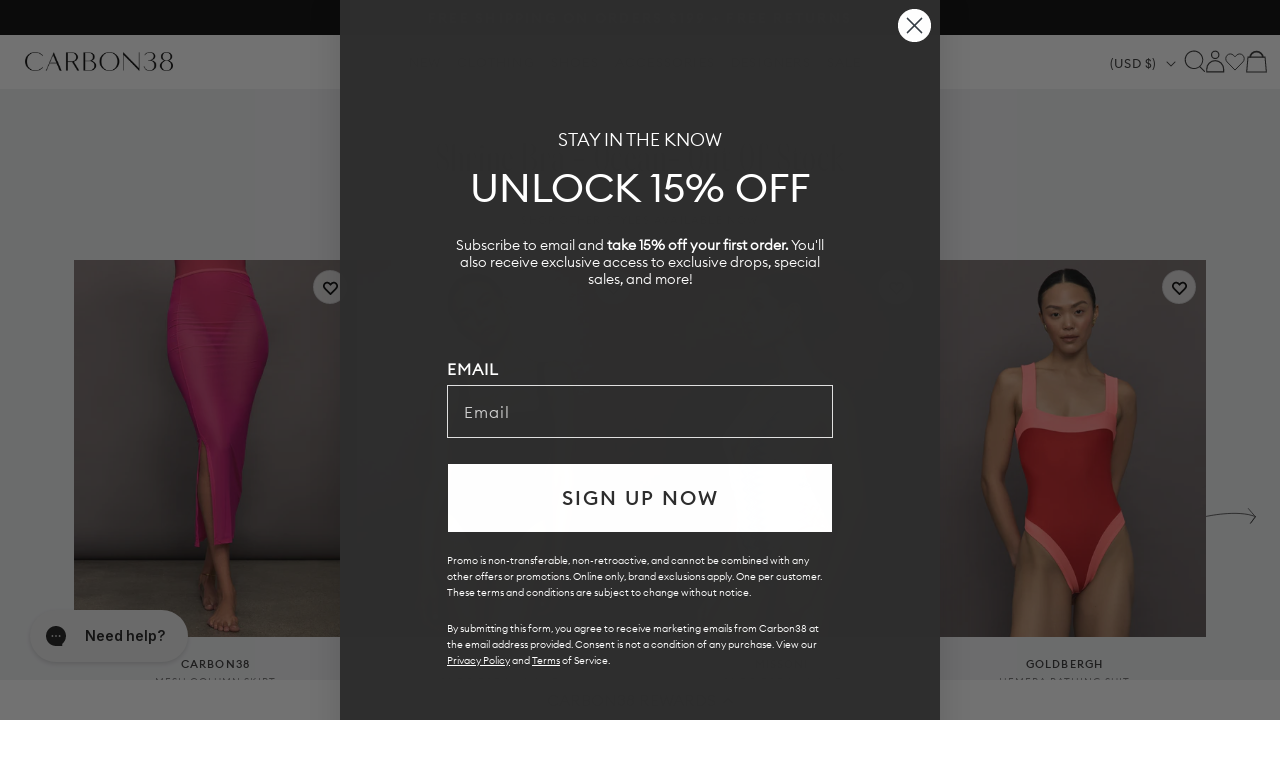

--- FILE ---
content_type: text/html; charset=utf-8
request_url: https://carbon38.com/products/mesh-column-skirt-fuchsia-pink?section_id=product-card
body_size: 1839
content:
<div id="shopify-section-product-card" class="shopify-section">
  
    
    
    
    
    
  
    
    
      
      
      
        
      
      
      
        
      
      
      
        
      
      
      
        
      
      
      
        
      
      
      
        
      
      
      
        
      
      
      
        
      
      
      
        
      
      
      
        
      
      
      
        
      
      
      
        
      
      
      
        
  
    
  
  
  
  <div class="ProductItem " data-is-swatch="true" data-current-color="Fuchsia Pink" data-title-without-color="Mesh Column Skirt" data-query-by-sale="true"  data-handle="mesh-column-skirt-fuchsia-pink" data-gw-product-card-selector><gw-wishlist-button
        class="gw-wishlist-button--product-item"
        product-id="7631217721533"
        variant-id="43557129781437"
        icon-only
      >
        <template name="icon">
          


    <svg xmlns="http://www.w3.org/2000/svg" viewBox="0 0 17 17" aria-hidden="true" fill="none" stroke="currentColor" stroke-width="2">
      <path d="M2.086 4.108c-.344.35-.617.766-.804 1.224a3.832 3.832 0 0 0 0 2.888c.187.458.46.874.804 1.224L8.496 16l6.418-6.548c.344-.35.617-.766.804-1.224a3.83 3.83 0 0 0 0-2.888 3.772 3.772 0 0 0-2.003-2.044 3.626 3.626 0 0 0-2.831 0c-.449.19-.856.469-1.2.82L8.505 5.32l-1.19-1.212a3.684 3.684 0 0 0-1.198-.82 3.626 3.626 0 0 0-2.831 0c-.45.19-.857.47-1.2.82Z"></path>
    </svg>
  

        </template>

        <template name="filled-icon">
          


    <svg xmlns="http://www.w3.org/2000/svg" viewBox="0 0 17 17" aria-hidden="true" fill="currentColor" stroke="currentColor" stroke-width="2">
      <path d="M2.086 4.108c-.344.35-.617.766-.804 1.224a3.832 3.832 0 0 0 0 2.888c.187.458.46.874.804 1.224L8.496 16l6.418-6.548c.344-.35.617-.766.804-1.224a3.83 3.83 0 0 0 0-2.888 3.772 3.772 0 0 0-2.003-2.044 3.626 3.626 0 0 0-2.831 0c-.449.19-.856.469-1.2.82L8.505 5.32l-1.19-1.212a3.684 3.684 0 0 0-1.198-.82 3.626 3.626 0 0 0-2.831 0c-.45.19-.857.47-1.2.82Z"></path>
  </svg>
  

        </template>

        <script type="application/json" data-product-data>
          {
            "handle": "mesh-column-skirt-fuchsia-pink",
            "title": "Mesh Column Skirt - Fuchsia Pink",
            "id": "7631217721533",
            "variantTitle": "Fuchsia Pink / XS",
            "price": "$96.00",
            "url": "https://carbon38.com/products/mesh-column-skirt-fuchsia-pink",
            "tags": ["24012025-bulkupdate-trigger","Archive_Sale_2025","BFCM24","DODAUGUST","DODsept","Final_Few","Final_Few_Nov","MLK25","skirts","skirts\u0026shorts","SUMMER24","SWIM","sync_draft"],
            "variantId": "43557129781437",
            "featuredImage": {
              "url": "//carbon38.com/cdn/shop/files/CARB-YD777-PNK-24SM-Mesh-Column-Skirt-color-Fuchsia-Pink_60413-Edit.jpg?v=1762446830&width=240",
              "alt": "Mesh Column Skirt - Fuchsia Pink"
            },
            "variants": {
              "nodes": [{"id":43557129781437,"title":"Fuchsia Pink \/ XS","option1":"Fuchsia Pink","option2":"XS","option3":null,"sku":"CARB-YD777-PNK-24SM-XS","requires_shipping":true,"taxable":true,"featured_image":{"id":34711235723453,"product_id":7631217721533,"position":1,"created_at":"2024-05-17T14:45:06-07:00","updated_at":"2025-11-06T08:33:50-08:00","alt":null,"width":1440,"height":1920,"src":"\/\/carbon38.com\/cdn\/shop\/files\/CARB-YD777-PNK-24SM-Mesh-Column-Skirt-color-Fuchsia-Pink_60413-Edit.jpg?v=1762446830","variant_ids":[43557129781437,43557129814205,43557129846973,43557129879741,43557129912509]},"available":true,"name":"Mesh Column Skirt - Fuchsia Pink - Fuchsia Pink \/ XS","public_title":"Fuchsia Pink \/ XS","options":["Fuchsia Pink","XS"],"price":9600,"weight":227,"compare_at_price":12800,"inventory_management":"shopify","barcode":"111111115489","featured_media":{"alt":null,"id":27079437680829,"position":1,"preview_image":{"aspect_ratio":0.75,"height":1920,"width":1440,"src":"\/\/carbon38.com\/cdn\/shop\/files\/CARB-YD777-PNK-24SM-Mesh-Column-Skirt-color-Fuchsia-Pink_60413-Edit.jpg?v=1762446830"}},"requires_selling_plan":false,"selling_plan_allocations":[],"quantity_rule":{"min":1,"max":null,"increment":1}},{"id":43557129814205,"title":"Fuchsia Pink \/ S","option1":"Fuchsia Pink","option2":"S","option3":null,"sku":"CARB-YD777-PNK-24SM-S","requires_shipping":true,"taxable":true,"featured_image":{"id":34711235723453,"product_id":7631217721533,"position":1,"created_at":"2024-05-17T14:45:06-07:00","updated_at":"2025-11-06T08:33:50-08:00","alt":null,"width":1440,"height":1920,"src":"\/\/carbon38.com\/cdn\/shop\/files\/CARB-YD777-PNK-24SM-Mesh-Column-Skirt-color-Fuchsia-Pink_60413-Edit.jpg?v=1762446830","variant_ids":[43557129781437,43557129814205,43557129846973,43557129879741,43557129912509]},"available":true,"name":"Mesh Column Skirt - Fuchsia Pink - Fuchsia Pink \/ S","public_title":"Fuchsia Pink \/ S","options":["Fuchsia Pink","S"],"price":9600,"weight":227,"compare_at_price":12800,"inventory_management":"shopify","barcode":"111111115490","featured_media":{"alt":null,"id":27079437680829,"position":1,"preview_image":{"aspect_ratio":0.75,"height":1920,"width":1440,"src":"\/\/carbon38.com\/cdn\/shop\/files\/CARB-YD777-PNK-24SM-Mesh-Column-Skirt-color-Fuchsia-Pink_60413-Edit.jpg?v=1762446830"}},"requires_selling_plan":false,"selling_plan_allocations":[],"quantity_rule":{"min":1,"max":null,"increment":1}},{"id":43557129846973,"title":"Fuchsia Pink \/ M","option1":"Fuchsia Pink","option2":"M","option3":null,"sku":"CARB-YD777-PNK-24SM-M","requires_shipping":true,"taxable":true,"featured_image":{"id":34711235723453,"product_id":7631217721533,"position":1,"created_at":"2024-05-17T14:45:06-07:00","updated_at":"2025-11-06T08:33:50-08:00","alt":null,"width":1440,"height":1920,"src":"\/\/carbon38.com\/cdn\/shop\/files\/CARB-YD777-PNK-24SM-Mesh-Column-Skirt-color-Fuchsia-Pink_60413-Edit.jpg?v=1762446830","variant_ids":[43557129781437,43557129814205,43557129846973,43557129879741,43557129912509]},"available":true,"name":"Mesh Column Skirt - Fuchsia Pink - Fuchsia Pink \/ M","public_title":"Fuchsia Pink \/ M","options":["Fuchsia Pink","M"],"price":9600,"weight":227,"compare_at_price":12800,"inventory_management":"shopify","barcode":"111111115491","featured_media":{"alt":null,"id":27079437680829,"position":1,"preview_image":{"aspect_ratio":0.75,"height":1920,"width":1440,"src":"\/\/carbon38.com\/cdn\/shop\/files\/CARB-YD777-PNK-24SM-Mesh-Column-Skirt-color-Fuchsia-Pink_60413-Edit.jpg?v=1762446830"}},"requires_selling_plan":false,"selling_plan_allocations":[],"quantity_rule":{"min":1,"max":null,"increment":1}},{"id":43557129879741,"title":"Fuchsia Pink \/ L","option1":"Fuchsia Pink","option2":"L","option3":null,"sku":"CARB-YD777-PNK-24SM-L","requires_shipping":true,"taxable":true,"featured_image":{"id":34711235723453,"product_id":7631217721533,"position":1,"created_at":"2024-05-17T14:45:06-07:00","updated_at":"2025-11-06T08:33:50-08:00","alt":null,"width":1440,"height":1920,"src":"\/\/carbon38.com\/cdn\/shop\/files\/CARB-YD777-PNK-24SM-Mesh-Column-Skirt-color-Fuchsia-Pink_60413-Edit.jpg?v=1762446830","variant_ids":[43557129781437,43557129814205,43557129846973,43557129879741,43557129912509]},"available":true,"name":"Mesh Column Skirt - Fuchsia Pink - Fuchsia Pink \/ L","public_title":"Fuchsia Pink \/ L","options":["Fuchsia Pink","L"],"price":9600,"weight":227,"compare_at_price":12800,"inventory_management":"shopify","barcode":"111111115492","featured_media":{"alt":null,"id":27079437680829,"position":1,"preview_image":{"aspect_ratio":0.75,"height":1920,"width":1440,"src":"\/\/carbon38.com\/cdn\/shop\/files\/CARB-YD777-PNK-24SM-Mesh-Column-Skirt-color-Fuchsia-Pink_60413-Edit.jpg?v=1762446830"}},"requires_selling_plan":false,"selling_plan_allocations":[],"quantity_rule":{"min":1,"max":null,"increment":1}},{"id":43557129912509,"title":"Fuchsia Pink \/ XL","option1":"Fuchsia Pink","option2":"XL","option3":null,"sku":"CARB-YD777-PNK-24SM-XL","requires_shipping":true,"taxable":true,"featured_image":{"id":34711235723453,"product_id":7631217721533,"position":1,"created_at":"2024-05-17T14:45:06-07:00","updated_at":"2025-11-06T08:33:50-08:00","alt":null,"width":1440,"height":1920,"src":"\/\/carbon38.com\/cdn\/shop\/files\/CARB-YD777-PNK-24SM-Mesh-Column-Skirt-color-Fuchsia-Pink_60413-Edit.jpg?v=1762446830","variant_ids":[43557129781437,43557129814205,43557129846973,43557129879741,43557129912509]},"available":true,"name":"Mesh Column Skirt - Fuchsia Pink - Fuchsia Pink \/ XL","public_title":"Fuchsia Pink \/ XL","options":["Fuchsia Pink","XL"],"price":9600,"weight":227,"compare_at_price":12800,"inventory_management":"shopify","barcode":"111111115493","featured_media":{"alt":null,"id":27079437680829,"position":1,"preview_image":{"aspect_ratio":0.75,"height":1920,"width":1440,"src":"\/\/carbon38.com\/cdn\/shop\/files\/CARB-YD777-PNK-24SM-Mesh-Column-Skirt-color-Fuchsia-Pink_60413-Edit.jpg?v=1762446830"}},"requires_selling_plan":false,"selling_plan_allocations":[],"quantity_rule":{"min":1,"max":null,"increment":1}}]
            }
          }
        </script>
      </gw-wishlist-button><div class="ProductItem__Wrapper"><a href="/products/mesh-column-skirt-fuchsia-pink" class="ProductItem__ImageWrapper ProductItem__ImageWrapper--withAlternateImage"><div class="AspectRatio AspectRatio--natural" style="max-width: px;  --aspect-ratio: 0.75">
          
          
<img src="//carbon38.com/cdn/shop/files/CARB-YD777-PNK-24SM-Mesh-Column-Skirt-color-Fuchsia-Pink_611.jpg?v=1717439198&amp;width=400" alt="Mesh Column Skirt - Fuchsia Pink" srcset="//carbon38.com/cdn/shop/files/CARB-YD777-PNK-24SM-Mesh-Column-Skirt-color-Fuchsia-Pink_611.jpg?v=1717439198&amp;width=352 352w, //carbon38.com/cdn/shop/files/CARB-YD777-PNK-24SM-Mesh-Column-Skirt-color-Fuchsia-Pink_611.jpg?v=1717439198&amp;width=400 400w" width="400" height="533" loading="eager" fetchpriority="auto" class="ProductItem__Image ProductItem__Image--alternate" data-media-id="27189779267773">
<img src="//carbon38.com/cdn/shop/files/CARB-YD777-PNK-24SM-Mesh-Column-Skirt-color-Fuchsia-Pink_60413-Edit.jpg?v=1762446830&amp;width=400" alt="Mesh Column Skirt - Fuchsia Pink" srcset="//carbon38.com/cdn/shop/files/CARB-YD777-PNK-24SM-Mesh-Column-Skirt-color-Fuchsia-Pink_60413-Edit.jpg?v=1762446830&amp;width=352 352w, //carbon38.com/cdn/shop/files/CARB-YD777-PNK-24SM-Mesh-Column-Skirt-color-Fuchsia-Pink_60413-Edit.jpg?v=1762446830&amp;width=400 400w" width="400" height="533" loading="eager" fetchpriority="auto" class="ProductItem__Image" data-media-id="27079437680829" style="object-position:49.121% 0.879%;">
  
          <span class="Image__Loader"></span>
        </div>
      </a>
      
         
        <div class="item-add-to-bag desktop-hide">Add to bag</div>
        
      
<div class="ProductItem__Info ProductItem__Info--center">
           
          <div class="ProductItem__SizeVariants__QuickShop">
            <div class="ProductItem__SizeVariants">
              
                
                
                
                
                  
                  
                
                  
                  
                
<a href="#" data-variant-id="43557129781437"  class="add-size-to-cart ">
                  
                XS</a>
              
                
                
                
                
                  
                  
                
                  
                  
                
<a href="#" data-variant-id="43557129814205"  class="add-size-to-cart ">
                  
                S</a>
              
                
                
                
                
                  
                  
                
                  
                  
                
<a href="#" data-variant-id="43557129846973"  class="add-size-to-cart ">
                  
                M</a>
              
                
                
                
                
                  
                  
                
                  
                  
                
<a href="#" data-variant-id="43557129879741"  class="add-size-to-cart ">
                  
                L</a>
              
                
                
                
                
                  
                  
                
                  
                  
                
<a href="#" data-variant-id="43557129912509"  class="add-size-to-cart ">
                  
                XL</a>
              
            </div>
            <a href="#" class="quickshop_trigger" data-product-handle="mesh-column-skirt-fuchsia-pink">Quick Shop</a>
          </div>
          
<h3 class="ProductItem__Designer">CARBON38</h3><h2 class="ProductItem__Title Heading">
            <a href="/products/mesh-column-skirt-fuchsia-pink">Mesh Column Skirt</a>
          </h2>
            
          
            
          
            
          
            
          
            
          
            
          
            
          
            
          
            
          
            
          
            
          
            
          
            
          

<div class="ProductItem__PriceList  Heading">
              
              
<span class="ProductItem__Price Price Price--highlight Text--subdued">$96.00</span>
                  <span class="ProductItem__Price Price Price--compareAt Text--subdued">$128.00</span>
                  <span class="ProductMeta__Price Price Price--sale">
sale
  
</span>
</div><div class="ProductItem__ColorSwatchList"><div class="ProductItem__ColorSwatchItem" onclick="window.location.href='/products/mesh-column-skirt-fuchsia-pink'"><input class="ColorSwatch__Radio" type="radio" name="product-card-7631217721533" id="product-card-7631217721533-1" value="Fuchsia Pink" checked="checked" data-variant-url="/products/mesh-column-skirt-fuchsia-pink?variant=43557129781437#Image34711235723453" data-image-id="34711235723453" data-image-url="//carbon38.com/cdn/shop/files/CARB-YD777-PNK-24SM-Mesh-Column-Skirt-color-Fuchsia-Pink_60413-Edit.jpg?v=1762446830&width=200" data-image-widths="[200,400,600,700,800,900,1000,1200]" data-image-aspect-ratio="0.75" aria-hidden="true">
                        <label class="ColorSwatch ColorSwatch--small " for="product-card-7631217721533-1" data-color-name-lowercase="fuchsia pink" title="Fuchsia Pink" data-tooltip="Fuchsia Pink"></label>
                      </div></div>
            
          
            
          
            
          
            
          
            
          
            
          
            
          
            
          
            
          
            
          
            
          
            
          
            
          
          
        </div></div></div>
</div>

--- FILE ---
content_type: text/html; charset=utf-8
request_url: https://carbon38.com/products/one-piece-swimsuit-black?section_id=product-card
body_size: 1852
content:
<div id="shopify-section-product-card" class="shopify-section">
  
    
    
    
    
    
  
    
    
      
      
      
        
      
      
      
        
      
      
      
        
      
      
      
        
      
      
      
        
      
      
      
        
      
      
      
        
      
      
      
        
      
      
      
        
      
      
      
        
      
      
      
        
      
      
      
        
      
      
      
        
      
      
      
        
      
      
      
        
      
      
      
        
  
    
  
  
  
  <div class="ProductItem " data-is-swatch="true" data-current-color="Black" data-title-without-color="One Piece Swimsuit" data-query-by-sale="true"  data-handle="one-piece-swimsuit-black" data-gw-product-card-selector><gw-wishlist-button
        class="gw-wishlist-button--product-item"
        product-id="7482397687997"
        variant-id="42857849028797"
        icon-only
      >
        <template name="icon">
          


    <svg xmlns="http://www.w3.org/2000/svg" viewBox="0 0 17 17" aria-hidden="true" fill="none" stroke="currentColor" stroke-width="2">
      <path d="M2.086 4.108c-.344.35-.617.766-.804 1.224a3.832 3.832 0 0 0 0 2.888c.187.458.46.874.804 1.224L8.496 16l6.418-6.548c.344-.35.617-.766.804-1.224a3.83 3.83 0 0 0 0-2.888 3.772 3.772 0 0 0-2.003-2.044 3.626 3.626 0 0 0-2.831 0c-.449.19-.856.469-1.2.82L8.505 5.32l-1.19-1.212a3.684 3.684 0 0 0-1.198-.82 3.626 3.626 0 0 0-2.831 0c-.45.19-.857.47-1.2.82Z"></path>
    </svg>
  

        </template>

        <template name="filled-icon">
          


    <svg xmlns="http://www.w3.org/2000/svg" viewBox="0 0 17 17" aria-hidden="true" fill="currentColor" stroke="currentColor" stroke-width="2">
      <path d="M2.086 4.108c-.344.35-.617.766-.804 1.224a3.832 3.832 0 0 0 0 2.888c.187.458.46.874.804 1.224L8.496 16l6.418-6.548c.344-.35.617-.766.804-1.224a3.83 3.83 0 0 0 0-2.888 3.772 3.772 0 0 0-2.003-2.044 3.626 3.626 0 0 0-2.831 0c-.449.19-.856.469-1.2.82L8.505 5.32l-1.19-1.212a3.684 3.684 0 0 0-1.198-.82 3.626 3.626 0 0 0-2.831 0c-.45.19-.857.47-1.2.82Z"></path>
  </svg>
  

        </template>

        <script type="application/json" data-product-data>
          {
            "handle": "one-piece-swimsuit-black",
            "title": "One Piece Swimsuit - Black",
            "id": "7482397687997",
            "variantTitle": "Black / XS",
            "price": "$126.00",
            "url": "https://carbon38.com/products/one-piece-swimsuit-black",
            "tags": ["12142023-bulkupdate-trigger","24012025-bulkupdate-trigger","260_Feb_2025","Archive_Sale_2025","Archive_Sale_2139","BFCM24","collection-clothing","FILTER:clothing__Swim","MLK25","on-sale","one piece","Spooky_DOD","SWIM","sync_draft","update-jul30","update-metafields-collection1"],
            "variantId": "42857849028797",
            "featuredImage": {
              "url": "//carbon38.com/cdn/shop/files/CARB-YD420-BLK-23FAL-One-Piece-Swimsuit-color-Black_29987.jpg?v=1762446197&width=240",
              "alt": "One Piece Swimsuit - Black"
            },
            "variants": {
              "nodes": [{"id":42857849028797,"title":"Black \/ XS","option1":"Black","option2":"XS","option3":null,"sku":"CARB-YD420-BLK-23FAL-XS","requires_shipping":true,"taxable":true,"featured_image":{"id":33494525575357,"product_id":7482397687997,"position":1,"created_at":"2023-06-27T13:56:49-07:00","updated_at":"2025-11-06T08:23:17-08:00","alt":null,"width":1440,"height":1920,"src":"\/\/carbon38.com\/cdn\/shop\/files\/CARB-YD420-BLK-23FAL-One-Piece-Swimsuit-color-Black_29987.jpg?v=1762446197","variant_ids":[42857849028797,42857849061565,42857849094333,42857849127101,42857849159869]},"available":true,"name":"One Piece Swimsuit - Black - Black \/ XS","public_title":"Black \/ XS","options":["Black","XS"],"price":12600,"weight":227,"compare_at_price":16800,"inventory_management":"shopify","barcode":"111111113855","featured_media":{"alt":null,"id":25827823911101,"position":1,"preview_image":{"aspect_ratio":0.75,"height":1920,"width":1440,"src":"\/\/carbon38.com\/cdn\/shop\/files\/CARB-YD420-BLK-23FAL-One-Piece-Swimsuit-color-Black_29987.jpg?v=1762446197"}},"requires_selling_plan":false,"selling_plan_allocations":[],"quantity_rule":{"min":1,"max":null,"increment":1}},{"id":42857849061565,"title":"Black \/ S","option1":"Black","option2":"S","option3":null,"sku":"CARB-YD420-BLK-23FAL-S","requires_shipping":true,"taxable":true,"featured_image":{"id":33494525575357,"product_id":7482397687997,"position":1,"created_at":"2023-06-27T13:56:49-07:00","updated_at":"2025-11-06T08:23:17-08:00","alt":null,"width":1440,"height":1920,"src":"\/\/carbon38.com\/cdn\/shop\/files\/CARB-YD420-BLK-23FAL-One-Piece-Swimsuit-color-Black_29987.jpg?v=1762446197","variant_ids":[42857849028797,42857849061565,42857849094333,42857849127101,42857849159869]},"available":true,"name":"One Piece Swimsuit - Black - Black \/ S","public_title":"Black \/ S","options":["Black","S"],"price":12600,"weight":227,"compare_at_price":16800,"inventory_management":"shopify","barcode":"111111113856","featured_media":{"alt":null,"id":25827823911101,"position":1,"preview_image":{"aspect_ratio":0.75,"height":1920,"width":1440,"src":"\/\/carbon38.com\/cdn\/shop\/files\/CARB-YD420-BLK-23FAL-One-Piece-Swimsuit-color-Black_29987.jpg?v=1762446197"}},"requires_selling_plan":false,"selling_plan_allocations":[],"quantity_rule":{"min":1,"max":null,"increment":1}},{"id":42857849094333,"title":"Black \/ M","option1":"Black","option2":"M","option3":null,"sku":"CARB-YD420-BLK-23FAL-M","requires_shipping":true,"taxable":true,"featured_image":{"id":33494525575357,"product_id":7482397687997,"position":1,"created_at":"2023-06-27T13:56:49-07:00","updated_at":"2025-11-06T08:23:17-08:00","alt":null,"width":1440,"height":1920,"src":"\/\/carbon38.com\/cdn\/shop\/files\/CARB-YD420-BLK-23FAL-One-Piece-Swimsuit-color-Black_29987.jpg?v=1762446197","variant_ids":[42857849028797,42857849061565,42857849094333,42857849127101,42857849159869]},"available":false,"name":"One Piece Swimsuit - Black - Black \/ M","public_title":"Black \/ M","options":["Black","M"],"price":12600,"weight":227,"compare_at_price":16800,"inventory_management":"shopify","barcode":"111111113857","featured_media":{"alt":null,"id":25827823911101,"position":1,"preview_image":{"aspect_ratio":0.75,"height":1920,"width":1440,"src":"\/\/carbon38.com\/cdn\/shop\/files\/CARB-YD420-BLK-23FAL-One-Piece-Swimsuit-color-Black_29987.jpg?v=1762446197"}},"requires_selling_plan":false,"selling_plan_allocations":[],"quantity_rule":{"min":1,"max":null,"increment":1}},{"id":42857849127101,"title":"Black \/ L","option1":"Black","option2":"L","option3":null,"sku":"CARB-YD420-BLK-23FAL-L","requires_shipping":true,"taxable":true,"featured_image":{"id":33494525575357,"product_id":7482397687997,"position":1,"created_at":"2023-06-27T13:56:49-07:00","updated_at":"2025-11-06T08:23:17-08:00","alt":null,"width":1440,"height":1920,"src":"\/\/carbon38.com\/cdn\/shop\/files\/CARB-YD420-BLK-23FAL-One-Piece-Swimsuit-color-Black_29987.jpg?v=1762446197","variant_ids":[42857849028797,42857849061565,42857849094333,42857849127101,42857849159869]},"available":false,"name":"One Piece Swimsuit - Black - Black \/ L","public_title":"Black \/ L","options":["Black","L"],"price":12600,"weight":227,"compare_at_price":16800,"inventory_management":"shopify","barcode":"111111113858","featured_media":{"alt":null,"id":25827823911101,"position":1,"preview_image":{"aspect_ratio":0.75,"height":1920,"width":1440,"src":"\/\/carbon38.com\/cdn\/shop\/files\/CARB-YD420-BLK-23FAL-One-Piece-Swimsuit-color-Black_29987.jpg?v=1762446197"}},"requires_selling_plan":false,"selling_plan_allocations":[],"quantity_rule":{"min":1,"max":null,"increment":1}},{"id":42857849159869,"title":"Black \/ XL","option1":"Black","option2":"XL","option3":null,"sku":"CARB-YD420-BLK-23FAL-XL","requires_shipping":true,"taxable":true,"featured_image":{"id":33494525575357,"product_id":7482397687997,"position":1,"created_at":"2023-06-27T13:56:49-07:00","updated_at":"2025-11-06T08:23:17-08:00","alt":null,"width":1440,"height":1920,"src":"\/\/carbon38.com\/cdn\/shop\/files\/CARB-YD420-BLK-23FAL-One-Piece-Swimsuit-color-Black_29987.jpg?v=1762446197","variant_ids":[42857849028797,42857849061565,42857849094333,42857849127101,42857849159869]},"available":false,"name":"One Piece Swimsuit - Black - Black \/ XL","public_title":"Black \/ XL","options":["Black","XL"],"price":12600,"weight":227,"compare_at_price":16800,"inventory_management":"shopify","barcode":"111111113859","featured_media":{"alt":null,"id":25827823911101,"position":1,"preview_image":{"aspect_ratio":0.75,"height":1920,"width":1440,"src":"\/\/carbon38.com\/cdn\/shop\/files\/CARB-YD420-BLK-23FAL-One-Piece-Swimsuit-color-Black_29987.jpg?v=1762446197"}},"requires_selling_plan":false,"selling_plan_allocations":[],"quantity_rule":{"min":1,"max":null,"increment":1}}]
            }
          }
        </script>
      </gw-wishlist-button><div class="ProductItem__Wrapper"><a href="/products/one-piece-swimsuit-black" class="ProductItem__ImageWrapper ProductItem__ImageWrapper--withAlternateImage"><div class="AspectRatio AspectRatio--natural" style="max-width: px;  --aspect-ratio: 0.75">
          
          
<img src="//carbon38.com/cdn/shop/files/CARB-YD420-BLK-23FAL-One-Piece-Swimsuit-color-Black_30006.jpg?v=1687899410&amp;width=400" alt="One Piece Swimsuit - Black" srcset="//carbon38.com/cdn/shop/files/CARB-YD420-BLK-23FAL-One-Piece-Swimsuit-color-Black_30006.jpg?v=1687899410&amp;width=352 352w, //carbon38.com/cdn/shop/files/CARB-YD420-BLK-23FAL-One-Piece-Swimsuit-color-Black_30006.jpg?v=1687899410&amp;width=400 400w" width="400" height="533" loading="eager" fetchpriority="auto" class="ProductItem__Image ProductItem__Image--alternate" data-media-id="25827823943869">
<img src="//carbon38.com/cdn/shop/files/CARB-YD420-BLK-23FAL-One-Piece-Swimsuit-color-Black_29987.jpg?v=1762446197&amp;width=400" alt="One Piece Swimsuit - Black" srcset="//carbon38.com/cdn/shop/files/CARB-YD420-BLK-23FAL-One-Piece-Swimsuit-color-Black_29987.jpg?v=1762446197&amp;width=352 352w, //carbon38.com/cdn/shop/files/CARB-YD420-BLK-23FAL-One-Piece-Swimsuit-color-Black_29987.jpg?v=1762446197&amp;width=400 400w" width="400" height="533" loading="eager" fetchpriority="auto" class="ProductItem__Image" data-media-id="25827823911101" style="object-position:47.168% 13.77%;">
  
          <span class="Image__Loader"></span>
        </div>
      </a>
      
         
        <div class="item-add-to-bag desktop-hide">Add to bag</div>
        
      
<div class="ProductItem__Info ProductItem__Info--center">
           
          <div class="ProductItem__SizeVariants__QuickShop">
            <div class="ProductItem__SizeVariants">
              
                
                
                
                
                  
                  
                
                  
                  
                
<a href="#" data-variant-id="42857849028797"  class="add-size-to-cart ">
                  
                XS</a>
              
                
                
                
                
                  
                  
                
                  
                  
                
<a href="#" data-variant-id="42857849061565"  class="add-size-to-cart ">
                  
                S</a>
              
                
                
                
                
                  
                  
                
                  
                  
                
<a href="#" data-variant-id="42857849094333"  class="add-size-to-cart sold-out">
                  
                M</a>
              
                
                
                
                
                  
                  
                
                  
                  
                
<a href="#" data-variant-id="42857849127101"  class="add-size-to-cart sold-out">
                  
                L</a>
              
                
                
                
                
                  
                  
                
                  
                  
                
<a href="#" data-variant-id="42857849159869"  class="add-size-to-cart sold-out">
                  
                XL</a>
              
            </div>
            <a href="#" class="quickshop_trigger" data-product-handle="one-piece-swimsuit-black">Quick Shop</a>
          </div>
          
<h3 class="ProductItem__Designer">CARBON38</h3><h2 class="ProductItem__Title Heading">
            <a href="/products/one-piece-swimsuit-black">One Piece Swimsuit</a>
          </h2>
            
          
            
          
            
          
            
          
            
          
            
          
            
          
            
          
            
          
            
          
            
          
            
          
            
          
            
          
            
          
            
          

<div class="ProductItem__PriceList  Heading">
              
              
<span class="ProductItem__Price Price Price--highlight Text--subdued">$126.00</span>
                  <span class="ProductItem__Price Price Price--compareAt Text--subdued">$168.00</span>
                  <span class="ProductMeta__Price Price Price--sale">
sale
  
</span>
</div><div class="ProductItem__ColorSwatchList"><div class="ProductItem__ColorSwatchItem" onclick="window.location.href='/products/one-piece-swimsuit-black'"><input class="ColorSwatch__Radio" type="radio" name="product-card-7482397687997" id="product-card-7482397687997-1" value="Black" checked="checked" data-variant-url="/products/one-piece-swimsuit-black?variant=42857849028797#Image33494525575357" data-image-id="33494525575357" data-image-url="//carbon38.com/cdn/shop/files/CARB-YD420-BLK-23FAL-One-Piece-Swimsuit-color-Black_29987.jpg?v=1762446197&width=200" data-image-widths="[200,400,600,700,800,900,1000,1200]" data-image-aspect-ratio="0.75" aria-hidden="true">
                        <label class="ColorSwatch ColorSwatch--small " for="product-card-7482397687997-1" data-color-name-lowercase="black" title="Black" data-tooltip="Black"></label>
                      </div></div>
            
          
            
          
            
          
            
          
            
          
            
          
            
          
            
          
            
          
            
          
            
          
            
          
            
          
            
          
            
          
            
          
          
        </div></div></div>
</div>

--- FILE ---
content_type: text/html; charset=utf-8
request_url: https://carbon38.com/products/one-piece-muticolor-shaded-chevron-raschel-w-lurex?section_id=product-card
body_size: 1810
content:
<div id="shopify-section-product-card" class="shopify-section">
  
    
    
    
    
    
  
    
    
      
      
      
        
      
      
      
        
      
      
      
        
      
      
      
        
      
      
      
        
      
      
      
        
  
    
  
  
  
  <div class="ProductItem " data-is-swatch="true" data-current-color="Multicolor Shaded Chevron Raschel w/ Lurex" data-title-without-color="One Piece Swimsuit" data-query-by-sale="true"  data-handle="one-piece-muticolor-shaded-chevron-raschel-w-lurex" data-gw-product-card-selector><gw-wishlist-button
        class="gw-wishlist-button--product-item"
        product-id="7792186917053"
        variant-id="44033895694525"
        icon-only
      >
        <template name="icon">
          


    <svg xmlns="http://www.w3.org/2000/svg" viewBox="0 0 17 17" aria-hidden="true" fill="none" stroke="currentColor" stroke-width="2">
      <path d="M2.086 4.108c-.344.35-.617.766-.804 1.224a3.832 3.832 0 0 0 0 2.888c.187.458.46.874.804 1.224L8.496 16l6.418-6.548c.344-.35.617-.766.804-1.224a3.83 3.83 0 0 0 0-2.888 3.772 3.772 0 0 0-2.003-2.044 3.626 3.626 0 0 0-2.831 0c-.449.19-.856.469-1.2.82L8.505 5.32l-1.19-1.212a3.684 3.684 0 0 0-1.198-.82 3.626 3.626 0 0 0-2.831 0c-.45.19-.857.47-1.2.82Z"></path>
    </svg>
  

        </template>

        <template name="filled-icon">
          


    <svg xmlns="http://www.w3.org/2000/svg" viewBox="0 0 17 17" aria-hidden="true" fill="currentColor" stroke="currentColor" stroke-width="2">
      <path d="M2.086 4.108c-.344.35-.617.766-.804 1.224a3.832 3.832 0 0 0 0 2.888c.187.458.46.874.804 1.224L8.496 16l6.418-6.548c.344-.35.617-.766.804-1.224a3.83 3.83 0 0 0 0-2.888 3.772 3.772 0 0 0-2.003-2.044 3.626 3.626 0 0 0-2.831 0c-.449.19-.856.469-1.2.82L8.505 5.32l-1.19-1.212a3.684 3.684 0 0 0-1.198-.82 3.626 3.626 0 0 0-2.831 0c-.45.19-.857.47-1.2.82Z"></path>
  </svg>
  

        </template>

        <script type="application/json" data-product-data>
          {
            "handle": "one-piece-muticolor-shaded-chevron-raschel-w-lurex",
            "title": "One Piece Swimsuit - Multicolor Shaded Chevron Raschel w/ Lurex",
            "id": "7792186917053",
            "variantTitle": "Multicolor Shaded Chevron Raschel w/ Lurex / 38",
            "price": "$553.00",
            "url": "https://carbon38.com/products/one-piece-muticolor-shaded-chevron-raschel-w-lurex",
            "tags": ["24012025-bulkupdate-trigger","designershop","one piece","resort","SWIM","sync_draft"],
            "variantId": "44033895694525",
            "featuredImage": {
              "url": "//carbon38.com/cdn/shop/files/MISS-MCC22SP03-BLUEMULTI-One-Piece-color-Muti-Shaded-Chevron-Raschel-w-Lurex_10102-Edit.jpg?v=1762447127&width=240",
              "alt": "One Piece Swimsuit - Multicolor Shaded Chevron Raschel w/ Lurex"
            },
            "variants": {
              "nodes": [{"id":44033895694525,"title":"Multicolor Shaded Chevron Raschel w\/ Lurex \/ 38","option1":"Multicolor Shaded Chevron Raschel w\/ Lurex","option2":"38","option3":null,"sku":"MISS-MCC22SP03-BLUEMULTI-38","requires_shipping":true,"taxable":true,"featured_image":{"id":36215118921917,"product_id":7792186917053,"position":1,"created_at":"2025-02-05T16:40:47-08:00","updated_at":"2025-11-06T08:38:47-08:00","alt":null,"width":1440,"height":1920,"src":"\/\/carbon38.com\/cdn\/shop\/files\/MISS-MCC22SP03-BLUEMULTI-One-Piece-color-Muti-Shaded-Chevron-Raschel-w-Lurex_10102-Edit.jpg?v=1762447127","variant_ids":[44033895694525,44033895727293,44033895760061,44033895792829]},"available":true,"name":"One Piece Swimsuit - Multicolor Shaded Chevron Raschel w\/ Lurex - Multicolor Shaded Chevron Raschel w\/ Lurex \/ 38","public_title":"Multicolor Shaded Chevron Raschel w\/ Lurex \/ 38","options":["Multicolor Shaded Chevron Raschel w\/ Lurex","38"],"price":55300,"weight":227,"compare_at_price":65000,"inventory_management":"shopify","barcode":"","featured_media":{"alt":null,"id":28247021617341,"position":1,"preview_image":{"aspect_ratio":0.75,"height":1920,"width":1440,"src":"\/\/carbon38.com\/cdn\/shop\/files\/MISS-MCC22SP03-BLUEMULTI-One-Piece-color-Muti-Shaded-Chevron-Raschel-w-Lurex_10102-Edit.jpg?v=1762447127"}},"requires_selling_plan":false,"selling_plan_allocations":[],"quantity_rule":{"min":1,"max":null,"increment":1}},{"id":44033895727293,"title":"Multicolor Shaded Chevron Raschel w\/ Lurex \/ 40","option1":"Multicolor Shaded Chevron Raschel w\/ Lurex","option2":"40","option3":null,"sku":"MISS-MCC22SP03-BLUEMULTI-40","requires_shipping":true,"taxable":true,"featured_image":{"id":36215118921917,"product_id":7792186917053,"position":1,"created_at":"2025-02-05T16:40:47-08:00","updated_at":"2025-11-06T08:38:47-08:00","alt":null,"width":1440,"height":1920,"src":"\/\/carbon38.com\/cdn\/shop\/files\/MISS-MCC22SP03-BLUEMULTI-One-Piece-color-Muti-Shaded-Chevron-Raschel-w-Lurex_10102-Edit.jpg?v=1762447127","variant_ids":[44033895694525,44033895727293,44033895760061,44033895792829]},"available":false,"name":"One Piece Swimsuit - Multicolor Shaded Chevron Raschel w\/ Lurex - Multicolor Shaded Chevron Raschel w\/ Lurex \/ 40","public_title":"Multicolor Shaded Chevron Raschel w\/ Lurex \/ 40","options":["Multicolor Shaded Chevron Raschel w\/ Lurex","40"],"price":55300,"weight":227,"compare_at_price":65000,"inventory_management":"shopify","barcode":"","featured_media":{"alt":null,"id":28247021617341,"position":1,"preview_image":{"aspect_ratio":0.75,"height":1920,"width":1440,"src":"\/\/carbon38.com\/cdn\/shop\/files\/MISS-MCC22SP03-BLUEMULTI-One-Piece-color-Muti-Shaded-Chevron-Raschel-w-Lurex_10102-Edit.jpg?v=1762447127"}},"requires_selling_plan":false,"selling_plan_allocations":[],"quantity_rule":{"min":1,"max":null,"increment":1}},{"id":44033895760061,"title":"Multicolor Shaded Chevron Raschel w\/ Lurex \/ 42","option1":"Multicolor Shaded Chevron Raschel w\/ Lurex","option2":"42","option3":null,"sku":"MISS-MCC22SP03-BLUEMULTI-42","requires_shipping":true,"taxable":true,"featured_image":{"id":36215118921917,"product_id":7792186917053,"position":1,"created_at":"2025-02-05T16:40:47-08:00","updated_at":"2025-11-06T08:38:47-08:00","alt":null,"width":1440,"height":1920,"src":"\/\/carbon38.com\/cdn\/shop\/files\/MISS-MCC22SP03-BLUEMULTI-One-Piece-color-Muti-Shaded-Chevron-Raschel-w-Lurex_10102-Edit.jpg?v=1762447127","variant_ids":[44033895694525,44033895727293,44033895760061,44033895792829]},"available":true,"name":"One Piece Swimsuit - Multicolor Shaded Chevron Raschel w\/ Lurex - Multicolor Shaded Chevron Raschel w\/ Lurex \/ 42","public_title":"Multicolor Shaded Chevron Raschel w\/ Lurex \/ 42","options":["Multicolor Shaded Chevron Raschel w\/ Lurex","42"],"price":55300,"weight":227,"compare_at_price":65000,"inventory_management":"shopify","barcode":"","featured_media":{"alt":null,"id":28247021617341,"position":1,"preview_image":{"aspect_ratio":0.75,"height":1920,"width":1440,"src":"\/\/carbon38.com\/cdn\/shop\/files\/MISS-MCC22SP03-BLUEMULTI-One-Piece-color-Muti-Shaded-Chevron-Raschel-w-Lurex_10102-Edit.jpg?v=1762447127"}},"requires_selling_plan":false,"selling_plan_allocations":[],"quantity_rule":{"min":1,"max":null,"increment":1}},{"id":44033895792829,"title":"Multicolor Shaded Chevron Raschel w\/ Lurex \/ 44","option1":"Multicolor Shaded Chevron Raschel w\/ Lurex","option2":"44","option3":null,"sku":"MISS-MCC22SP03-BLUEMULTI-44","requires_shipping":true,"taxable":true,"featured_image":{"id":36215118921917,"product_id":7792186917053,"position":1,"created_at":"2025-02-05T16:40:47-08:00","updated_at":"2025-11-06T08:38:47-08:00","alt":null,"width":1440,"height":1920,"src":"\/\/carbon38.com\/cdn\/shop\/files\/MISS-MCC22SP03-BLUEMULTI-One-Piece-color-Muti-Shaded-Chevron-Raschel-w-Lurex_10102-Edit.jpg?v=1762447127","variant_ids":[44033895694525,44033895727293,44033895760061,44033895792829]},"available":true,"name":"One Piece Swimsuit - Multicolor Shaded Chevron Raschel w\/ Lurex - Multicolor Shaded Chevron Raschel w\/ Lurex \/ 44","public_title":"Multicolor Shaded Chevron Raschel w\/ Lurex \/ 44","options":["Multicolor Shaded Chevron Raschel w\/ Lurex","44"],"price":55300,"weight":227,"compare_at_price":65000,"inventory_management":"shopify","barcode":"","featured_media":{"alt":null,"id":28247021617341,"position":1,"preview_image":{"aspect_ratio":0.75,"height":1920,"width":1440,"src":"\/\/carbon38.com\/cdn\/shop\/files\/MISS-MCC22SP03-BLUEMULTI-One-Piece-color-Muti-Shaded-Chevron-Raschel-w-Lurex_10102-Edit.jpg?v=1762447127"}},"requires_selling_plan":false,"selling_plan_allocations":[],"quantity_rule":{"min":1,"max":null,"increment":1}}]
            }
          }
        </script>
      </gw-wishlist-button><div class="ProductItem__Wrapper"><a href="/products/one-piece-muticolor-shaded-chevron-raschel-w-lurex" class="ProductItem__ImageWrapper ProductItem__ImageWrapper--withAlternateImage"><div class="AspectRatio AspectRatio--natural" style="max-width: px;  --aspect-ratio: 0.75">
          
          
<img src="//carbon38.com/cdn/shop/files/MISS-MCC22SP03-BLUEMULTI-One-Piece-color-Multi-Shaded-Chevron-Raschel-w-Lurex_10081-Edit.jpg?v=1738802452&amp;width=400" alt="Model wears a one piece high cut bathing suit with a deep v neck and multicolored zig zag pattern. " srcset="//carbon38.com/cdn/shop/files/MISS-MCC22SP03-BLUEMULTI-One-Piece-color-Multi-Shaded-Chevron-Raschel-w-Lurex_10081-Edit.jpg?v=1738802452&amp;width=352 352w, //carbon38.com/cdn/shop/files/MISS-MCC22SP03-BLUEMULTI-One-Piece-color-Multi-Shaded-Chevron-Raschel-w-Lurex_10081-Edit.jpg?v=1738802452&amp;width=400 400w" width="400" height="533" loading="eager" fetchpriority="auto" class="ProductItem__Image ProductItem__Image--alternate" data-media-id="28147165888701">
<img src="//carbon38.com/cdn/shop/files/MISS-MCC22SP03-BLUEMULTI-One-Piece-color-Muti-Shaded-Chevron-Raschel-w-Lurex_10102-Edit.jpg?v=1762447127&amp;width=400" alt="One Piece Swimsuit - Multicolor Shaded Chevron Raschel w/ Lurex" srcset="//carbon38.com/cdn/shop/files/MISS-MCC22SP03-BLUEMULTI-One-Piece-color-Muti-Shaded-Chevron-Raschel-w-Lurex_10102-Edit.jpg?v=1762447127&amp;width=352 352w, //carbon38.com/cdn/shop/files/MISS-MCC22SP03-BLUEMULTI-One-Piece-color-Muti-Shaded-Chevron-Raschel-w-Lurex_10102-Edit.jpg?v=1762447127&amp;width=400 400w" width="400" height="533" loading="eager" fetchpriority="auto" class="ProductItem__Image" data-media-id="28247021617341" style="object-position:41.504% 13.477%;">
  
          <span class="Image__Loader"></span>
        </div>
      </a>
      
         
        <div class="item-add-to-bag desktop-hide">Add to bag</div>
        
      
<div class="ProductItem__Info ProductItem__Info--center">
           
          <div class="ProductItem__SizeVariants__QuickShop">
            <div class="ProductItem__SizeVariants">
              
                
                
                
                
                  
                  
                
                  
                  
                
<a href="#" data-variant-id="44033895694525"  class="add-size-to-cart ">
                  
                38</a>
              
                
                
                
                
                  
                  
                
                  
                  
                
<a href="#" data-variant-id="44033895727293"  class="add-size-to-cart sold-out">
                  
                40</a>
              
                
                
                
                
                  
                  
                
                  
                  
                
<a href="#" data-variant-id="44033895760061"  class="add-size-to-cart ">
                  
                42</a>
              
                
                
                
                
                  
                  
                
                  
                  
                
<a href="#" data-variant-id="44033895792829"  class="add-size-to-cart ">
                  
                44</a>
              
            </div>
            <a href="#" class="quickshop_trigger" data-product-handle="one-piece-muticolor-shaded-chevron-raschel-w-lurex">Quick Shop</a>
          </div>
          
<h3 class="ProductItem__Designer">MISSONI</h3><h2 class="ProductItem__Title Heading">
            <a href="/products/one-piece-muticolor-shaded-chevron-raschel-w-lurex">One Piece Swimsuit</a>
          </h2>
            
          
            
          
            
          
            
          
            
          
            
          

<div class="ProductItem__PriceList  Heading">
              
              
<span class="ProductItem__Price Price Price--highlight Text--subdued">$553.00</span>
                  <span class="ProductItem__Price Price Price--compareAt Text--subdued">$650.00</span>
                  <span class="ProductMeta__Price Price Price--sale">
sale
  
</span>
</div><div class="ProductItem__ColorSwatchList"><div class="ProductItem__ColorSwatchItem" onclick="window.location.href='/products/one-piece-muticolor-shaded-chevron-raschel-w-lurex'"><input class="ColorSwatch__Radio" type="radio" name="product-card-7792186917053" id="product-card-7792186917053-1" value="Multicolor Shaded Chevron Raschel w/ Lurex" checked="checked" data-variant-url="/products/one-piece-muticolor-shaded-chevron-raschel-w-lurex?variant=44033895694525#Image36215118921917" data-image-id="36215118921917" data-image-url="//carbon38.com/cdn/shop/files/MISS-MCC22SP03-BLUEMULTI-One-Piece-color-Muti-Shaded-Chevron-Raschel-w-Lurex_10102-Edit.jpg?v=1762447127&width=200" data-image-widths="[200,400,600,700,800,900,1000,1200]" data-image-aspect-ratio="0.75" aria-hidden="true">
                        <label class="ColorSwatch ColorSwatch--small " for="product-card-7792186917053-1" data-color-name-lowercase="multicolor shaded chevron raschel w/ lurex" title="Multicolor Shaded Chevron Raschel w/ Lurex" data-tooltip="Multicolor Shaded Chevron Raschel w/ Lurex"></label>
                      </div></div>
            
          
            
          
            
          
            
          
            
          
            
          
          
        </div></div></div>
</div>

--- FILE ---
content_type: text/html; charset=utf-8
request_url: https://carbon38.com/products/hemera-sunset?section_id=product-card
body_size: 1354
content:
<div id="shopify-section-product-card" class="shopify-section">
  
    
    
    
    
    
  
    
    
      
      
      
        
      
      
      
        
      
      
      
        
      
      
      
        
      
      
      
        
      
      
      
        
  
    
  
  
  
  <div class="ProductItem " data-is-swatch="true" data-current-color="Sunset" data-title-without-color="Hemera Bathing Suit" data-query-by-sale="true"  data-handle="hemera-sunset" data-gw-product-card-selector><gw-wishlist-button
        class="gw-wishlist-button--product-item"
        product-id="7944620277949"
        variant-id="44781368279229"
        icon-only
      >
        <template name="icon">
          


    <svg xmlns="http://www.w3.org/2000/svg" viewBox="0 0 17 17" aria-hidden="true" fill="none" stroke="currentColor" stroke-width="2">
      <path d="M2.086 4.108c-.344.35-.617.766-.804 1.224a3.832 3.832 0 0 0 0 2.888c.187.458.46.874.804 1.224L8.496 16l6.418-6.548c.344-.35.617-.766.804-1.224a3.83 3.83 0 0 0 0-2.888 3.772 3.772 0 0 0-2.003-2.044 3.626 3.626 0 0 0-2.831 0c-.449.19-.856.469-1.2.82L8.505 5.32l-1.19-1.212a3.684 3.684 0 0 0-1.198-.82 3.626 3.626 0 0 0-2.831 0c-.45.19-.857.47-1.2.82Z"></path>
    </svg>
  

        </template>

        <template name="filled-icon">
          


    <svg xmlns="http://www.w3.org/2000/svg" viewBox="0 0 17 17" aria-hidden="true" fill="currentColor" stroke="currentColor" stroke-width="2">
      <path d="M2.086 4.108c-.344.35-.617.766-.804 1.224a3.832 3.832 0 0 0 0 2.888c.187.458.46.874.804 1.224L8.496 16l6.418-6.548c.344-.35.617-.766.804-1.224a3.83 3.83 0 0 0 0-2.888 3.772 3.772 0 0 0-2.003-2.044 3.626 3.626 0 0 0-2.831 0c-.449.19-.856.469-1.2.82L8.505 5.32l-1.19-1.212a3.684 3.684 0 0 0-1.198-.82 3.626 3.626 0 0 0-2.831 0c-.45.19-.857.47-1.2.82Z"></path>
  </svg>
  

        </template>

        <script type="application/json" data-product-data>
          {
            "handle": "hemera-sunset",
            "title": "Hemera Bathing Suit - Sunset",
            "id": "7944620277949",
            "variantTitle": "Sunset / XS",
            "price": "$186.00",
            "url": "https://carbon38.com/products/hemera-sunset",
            "tags": ["24012025-bulkupdate-trigger","designershop","one piece","resort","SWIM","sync_draft"],
            "variantId": "44781368279229",
            "featuredImage": {
              "url": "//carbon38.com/cdn/shop/files/GOLD-GB374-80-251-REDREDMED-Hemera-color-Sunset_8119-Edit_359fe0dc-19f1-499f-b508-2815e3f3974b.jpg?v=1762447712&width=240",
              "alt": "Model wears a high cut one piece square neck bathing suit in red with coral edges."
            },
            "variants": {
              "nodes": [{"id":44781368279229,"title":"Sunset \/ XS","option1":"Sunset","option2":"XS","option3":null,"sku":"GOLD-GB374-80-251-REDREDMED-XS","requires_shipping":true,"taxable":true,"featured_image":{"id":37412384833725,"product_id":7944620277949,"position":1,"created_at":"2025-06-16T15:01:57-07:00","updated_at":"2025-11-06T08:48:32-08:00","alt":"Model wears a high cut one piece square neck bathing suit in red with coral edges. ","width":1440,"height":1920,"src":"\/\/carbon38.com\/cdn\/shop\/files\/GOLD-GB374-80-251-REDREDMED-Hemera-color-Sunset_8119-Edit_359fe0dc-19f1-499f-b508-2815e3f3974b.jpg?v=1762447712","variant_ids":[44781368279229,44781368311997,44781368344765,44781368377533,44781368410301]},"available":true,"name":"Hemera Bathing Suit - Sunset - Sunset \/ XS","public_title":"Sunset \/ XS","options":["Sunset","XS"],"price":18600,"weight":227,"compare_at_price":21900,"inventory_management":"shopify","barcode":"","featured_media":{"alt":"Model wears a high cut one piece square neck bathing suit in red with coral edges. ","id":28990282563773,"position":1,"preview_image":{"aspect_ratio":0.75,"height":1920,"width":1440,"src":"\/\/carbon38.com\/cdn\/shop\/files\/GOLD-GB374-80-251-REDREDMED-Hemera-color-Sunset_8119-Edit_359fe0dc-19f1-499f-b508-2815e3f3974b.jpg?v=1762447712"}},"requires_selling_plan":false,"selling_plan_allocations":[],"quantity_rule":{"min":1,"max":null,"increment":1}},{"id":44781368311997,"title":"Sunset \/ S","option1":"Sunset","option2":"S","option3":null,"sku":"GOLD-GB374-80-251-REDREDMED-S","requires_shipping":true,"taxable":true,"featured_image":{"id":37412384833725,"product_id":7944620277949,"position":1,"created_at":"2025-06-16T15:01:57-07:00","updated_at":"2025-11-06T08:48:32-08:00","alt":"Model wears a high cut one piece square neck bathing suit in red with coral edges. ","width":1440,"height":1920,"src":"\/\/carbon38.com\/cdn\/shop\/files\/GOLD-GB374-80-251-REDREDMED-Hemera-color-Sunset_8119-Edit_359fe0dc-19f1-499f-b508-2815e3f3974b.jpg?v=1762447712","variant_ids":[44781368279229,44781368311997,44781368344765,44781368377533,44781368410301]},"available":true,"name":"Hemera Bathing Suit - Sunset - Sunset \/ S","public_title":"Sunset \/ S","options":["Sunset","S"],"price":18600,"weight":227,"compare_at_price":21900,"inventory_management":"shopify","barcode":"","featured_media":{"alt":"Model wears a high cut one piece square neck bathing suit in red with coral edges. ","id":28990282563773,"position":1,"preview_image":{"aspect_ratio":0.75,"height":1920,"width":1440,"src":"\/\/carbon38.com\/cdn\/shop\/files\/GOLD-GB374-80-251-REDREDMED-Hemera-color-Sunset_8119-Edit_359fe0dc-19f1-499f-b508-2815e3f3974b.jpg?v=1762447712"}},"requires_selling_plan":false,"selling_plan_allocations":[],"quantity_rule":{"min":1,"max":null,"increment":1}},{"id":44781368344765,"title":"Sunset \/ M","option1":"Sunset","option2":"M","option3":null,"sku":"GOLD-GB374-80-251-REDREDMED-M","requires_shipping":true,"taxable":true,"featured_image":{"id":37412384833725,"product_id":7944620277949,"position":1,"created_at":"2025-06-16T15:01:57-07:00","updated_at":"2025-11-06T08:48:32-08:00","alt":"Model wears a high cut one piece square neck bathing suit in red with coral edges. ","width":1440,"height":1920,"src":"\/\/carbon38.com\/cdn\/shop\/files\/GOLD-GB374-80-251-REDREDMED-Hemera-color-Sunset_8119-Edit_359fe0dc-19f1-499f-b508-2815e3f3974b.jpg?v=1762447712","variant_ids":[44781368279229,44781368311997,44781368344765,44781368377533,44781368410301]},"available":false,"name":"Hemera Bathing Suit - Sunset - Sunset \/ M","public_title":"Sunset \/ M","options":["Sunset","M"],"price":18600,"weight":227,"compare_at_price":21900,"inventory_management":"shopify","barcode":"","featured_media":{"alt":"Model wears a high cut one piece square neck bathing suit in red with coral edges. ","id":28990282563773,"position":1,"preview_image":{"aspect_ratio":0.75,"height":1920,"width":1440,"src":"\/\/carbon38.com\/cdn\/shop\/files\/GOLD-GB374-80-251-REDREDMED-Hemera-color-Sunset_8119-Edit_359fe0dc-19f1-499f-b508-2815e3f3974b.jpg?v=1762447712"}},"requires_selling_plan":false,"selling_plan_allocations":[],"quantity_rule":{"min":1,"max":null,"increment":1}},{"id":44781368377533,"title":"Sunset \/ L","option1":"Sunset","option2":"L","option3":null,"sku":"GOLD-GB374-80-251-REDREDMED-L","requires_shipping":true,"taxable":true,"featured_image":{"id":37412384833725,"product_id":7944620277949,"position":1,"created_at":"2025-06-16T15:01:57-07:00","updated_at":"2025-11-06T08:48:32-08:00","alt":"Model wears a high cut one piece square neck bathing suit in red with coral edges. ","width":1440,"height":1920,"src":"\/\/carbon38.com\/cdn\/shop\/files\/GOLD-GB374-80-251-REDREDMED-Hemera-color-Sunset_8119-Edit_359fe0dc-19f1-499f-b508-2815e3f3974b.jpg?v=1762447712","variant_ids":[44781368279229,44781368311997,44781368344765,44781368377533,44781368410301]},"available":false,"name":"Hemera Bathing Suit - Sunset - Sunset \/ L","public_title":"Sunset \/ L","options":["Sunset","L"],"price":18600,"weight":227,"compare_at_price":21900,"inventory_management":"shopify","barcode":"","featured_media":{"alt":"Model wears a high cut one piece square neck bathing suit in red with coral edges. ","id":28990282563773,"position":1,"preview_image":{"aspect_ratio":0.75,"height":1920,"width":1440,"src":"\/\/carbon38.com\/cdn\/shop\/files\/GOLD-GB374-80-251-REDREDMED-Hemera-color-Sunset_8119-Edit_359fe0dc-19f1-499f-b508-2815e3f3974b.jpg?v=1762447712"}},"requires_selling_plan":false,"selling_plan_allocations":[],"quantity_rule":{"min":1,"max":null,"increment":1}},{"id":44781368410301,"title":"Sunset \/ XL","option1":"Sunset","option2":"XL","option3":null,"sku":"GOLD-GB374-80-251-REDREDMED-XL","requires_shipping":true,"taxable":true,"featured_image":{"id":37412384833725,"product_id":7944620277949,"position":1,"created_at":"2025-06-16T15:01:57-07:00","updated_at":"2025-11-06T08:48:32-08:00","alt":"Model wears a high cut one piece square neck bathing suit in red with coral edges. ","width":1440,"height":1920,"src":"\/\/carbon38.com\/cdn\/shop\/files\/GOLD-GB374-80-251-REDREDMED-Hemera-color-Sunset_8119-Edit_359fe0dc-19f1-499f-b508-2815e3f3974b.jpg?v=1762447712","variant_ids":[44781368279229,44781368311997,44781368344765,44781368377533,44781368410301]},"available":false,"name":"Hemera Bathing Suit - Sunset - Sunset \/ XL","public_title":"Sunset \/ XL","options":["Sunset","XL"],"price":18600,"weight":227,"compare_at_price":21900,"inventory_management":"shopify","barcode":"","featured_media":{"alt":"Model wears a high cut one piece square neck bathing suit in red with coral edges. ","id":28990282563773,"position":1,"preview_image":{"aspect_ratio":0.75,"height":1920,"width":1440,"src":"\/\/carbon38.com\/cdn\/shop\/files\/GOLD-GB374-80-251-REDREDMED-Hemera-color-Sunset_8119-Edit_359fe0dc-19f1-499f-b508-2815e3f3974b.jpg?v=1762447712"}},"requires_selling_plan":false,"selling_plan_allocations":[],"quantity_rule":{"min":1,"max":null,"increment":1}}]
            }
          }
        </script>
      </gw-wishlist-button><div class="ProductItem__Wrapper"><a href="/products/hemera-sunset" class="ProductItem__ImageWrapper ProductItem__ImageWrapper--withAlternateImage"><div class="AspectRatio AspectRatio--natural" style="max-width: px;  --aspect-ratio: 0.75">
          
          
<img src="//carbon38.com/cdn/shop/files/GOLD-GB374-80-251-REDREDMED-Hemera-color-Sunset_8089-Edit_38881fbe-4b4f-4f8f-b455-2aa8ce87ac02.jpg?v=1750111326&amp;width=400" alt="Model wears a high cut one piece square neck bathing suit in red with coral edges. " srcset="//carbon38.com/cdn/shop/files/GOLD-GB374-80-251-REDREDMED-Hemera-color-Sunset_8089-Edit_38881fbe-4b4f-4f8f-b455-2aa8ce87ac02.jpg?v=1750111326&amp;width=352 352w, //carbon38.com/cdn/shop/files/GOLD-GB374-80-251-REDREDMED-Hemera-color-Sunset_8089-Edit_38881fbe-4b4f-4f8f-b455-2aa8ce87ac02.jpg?v=1750111326&amp;width=400 400w" width="400" height="533" loading="eager" fetchpriority="auto" class="ProductItem__Image ProductItem__Image--alternate" data-media-id="28990282596541">
<img src="//carbon38.com/cdn/shop/files/GOLD-GB374-80-251-REDREDMED-Hemera-color-Sunset_8119-Edit_359fe0dc-19f1-499f-b508-2815e3f3974b.jpg?v=1762447712&amp;width=400" alt="Model wears a high cut one piece square neck bathing suit in red with coral edges. " srcset="//carbon38.com/cdn/shop/files/GOLD-GB374-80-251-REDREDMED-Hemera-color-Sunset_8119-Edit_359fe0dc-19f1-499f-b508-2815e3f3974b.jpg?v=1762447712&amp;width=352 352w, //carbon38.com/cdn/shop/files/GOLD-GB374-80-251-REDREDMED-Hemera-color-Sunset_8119-Edit_359fe0dc-19f1-499f-b508-2815e3f3974b.jpg?v=1762447712&amp;width=400 400w" width="400" height="533" loading="eager" fetchpriority="auto" class="ProductItem__Image" data-media-id="28990282563773" style="object-position:50.586% 16.309%;">
  
          <span class="Image__Loader"></span>
        </div>
      </a>
      
         
        <div class="item-add-to-bag desktop-hide">Add to bag</div>
        
      
<div class="ProductItem__Info ProductItem__Info--center">
           
          <div class="ProductItem__SizeVariants__QuickShop">
            <div class="ProductItem__SizeVariants">
              
                
                
                
                
                  
                  
                
                  
                  
                
<a href="#" data-variant-id="44781368279229"  class="add-size-to-cart ">
                  
                XS</a>
              
                
                
                
                
                  
                  
                
                  
                  
                
<a href="#" data-variant-id="44781368311997"  class="add-size-to-cart ">
                  
                S</a>
              
                
                
                
                
                  
                  
                
                  
                  
                
<a href="#" data-variant-id="44781368344765"  class="add-size-to-cart sold-out">
                  
                M</a>
              
                
                
                
                
                  
                  
                
                  
                  
                
<a href="#" data-variant-id="44781368377533"  class="add-size-to-cart sold-out">
                  
                L</a>
              
                
                
                
                
                  
                  
                
                  
                  
                
<a href="#" data-variant-id="44781368410301"  class="add-size-to-cart sold-out">
                  
                XL</a>
              
            </div>
            <a href="#" class="quickshop_trigger" data-product-handle="hemera-sunset">Quick Shop</a>
          </div>
          
<h3 class="ProductItem__Designer">GOLDBERGH</h3><h2 class="ProductItem__Title Heading">
            <a href="/products/hemera-sunset">Hemera Bathing Suit</a>
          </h2>
            
          
            
          
            
          
            
          
            
          
            
          

<div class="ProductItem__PriceList  Heading">
              
              
<span class="ProductItem__Price Price Price--highlight Text--subdued">$186.00</span>
                  <span class="ProductItem__Price Price Price--compareAt Text--subdued">$219.00</span>
                  <span class="ProductMeta__Price Price Price--sale">
sale
  
</span>
</div><div class="ProductItem__ColorSwatchList"><div class="ProductItem__ColorSwatchItem" onclick="window.location.href='/products/hemera-sunset'"><input class="ColorSwatch__Radio" type="radio" name="product-card-7944620277949" id="product-card-7944620277949-1" value="Sunset" checked="checked" data-variant-url="/products/hemera-sunset?variant=44781368279229#Image37412384833725" data-image-id="37412384833725" data-image-url="//carbon38.com/cdn/shop/files/GOLD-GB374-80-251-REDREDMED-Hemera-color-Sunset_8119-Edit_359fe0dc-19f1-499f-b508-2815e3f3974b.jpg?v=1762447712&width=200" data-image-widths="[200,400,600,700,800,900,1000,1200]" data-image-aspect-ratio="0.75" aria-hidden="true">
                        <label class="ColorSwatch ColorSwatch--small " for="product-card-7944620277949-1" data-color-name-lowercase="sunset" title="Sunset" data-tooltip="Sunset"></label>
                      </div></div>
            
          
            
          
            
          
            
          
            
          
            
          
          
        </div></div></div>
</div>

--- FILE ---
content_type: text/html; charset=utf-8
request_url: https://carbon38.com/products/mesh-column-skirt-white?section_id=product-card
body_size: 2151
content:
<div id="shopify-section-product-card" class="shopify-section">
  
    
    
    
    
    
  
    
    
      
      
      
        
      
      
      
        
      
      
      
        
      
      
      
        
      
      
      
        
      
      
      
        
      
      
      
        
      
      
      
        
      
      
      
        
      
      
      
        
      
      
      
        
      
      
      
        
      
      
      
        
      
      
      
        
  
    
  
  
  
  <div class="ProductItem " data-is-swatch="true" data-current-color="White" data-title-without-color="Mesh Column Skirt" data-query-by-sale="true"  data-handle="mesh-column-skirt-white" data-gw-product-card-selector><gw-wishlist-button
        class="gw-wishlist-button--product-item"
        product-id="7631216115901"
        variant-id="43557115101373"
        icon-only
      >
        <template name="icon">
          


    <svg xmlns="http://www.w3.org/2000/svg" viewBox="0 0 17 17" aria-hidden="true" fill="none" stroke="currentColor" stroke-width="2">
      <path d="M2.086 4.108c-.344.35-.617.766-.804 1.224a3.832 3.832 0 0 0 0 2.888c.187.458.46.874.804 1.224L8.496 16l6.418-6.548c.344-.35.617-.766.804-1.224a3.83 3.83 0 0 0 0-2.888 3.772 3.772 0 0 0-2.003-2.044 3.626 3.626 0 0 0-2.831 0c-.449.19-.856.469-1.2.82L8.505 5.32l-1.19-1.212a3.684 3.684 0 0 0-1.198-.82 3.626 3.626 0 0 0-2.831 0c-.45.19-.857.47-1.2.82Z"></path>
    </svg>
  

        </template>

        <template name="filled-icon">
          


    <svg xmlns="http://www.w3.org/2000/svg" viewBox="0 0 17 17" aria-hidden="true" fill="currentColor" stroke="currentColor" stroke-width="2">
      <path d="M2.086 4.108c-.344.35-.617.766-.804 1.224a3.832 3.832 0 0 0 0 2.888c.187.458.46.874.804 1.224L8.496 16l6.418-6.548c.344-.35.617-.766.804-1.224a3.83 3.83 0 0 0 0-2.888 3.772 3.772 0 0 0-2.003-2.044 3.626 3.626 0 0 0-2.831 0c-.449.19-.856.469-1.2.82L8.505 5.32l-1.19-1.212a3.684 3.684 0 0 0-1.198-.82 3.626 3.626 0 0 0-2.831 0c-.45.19-.857.47-1.2.82Z"></path>
  </svg>
  

        </template>

        <script type="application/json" data-product-data>
          {
            "handle": "mesh-column-skirt-white",
            "title": "Mesh Column Skirt - White",
            "id": "7631216115901",
            "variantTitle": "White / XS",
            "price": "$96.00",
            "url": "https://carbon38.com/products/mesh-column-skirt-white",
            "tags": ["24012025-bulkupdate-trigger","Archive_Sale_2025","BFCM24","DODAUGUST","DODsept","Final_Few","Final_Few_Nov","july4","MLK25","skirts","skirts\u0026shorts","SUMMER24","SWIM","sync_draft"],
            "variantId": "43557115101373",
            "featuredImage": {
              "url": "//carbon38.com/cdn/shop/files/CARB-YD777-WHT-24SM-Mesh-Column-Skirt-color-White_60515-Edit.jpg?v=1762446829&width=240",
              "alt": "Mesh Column Skirt - White"
            },
            "variants": {
              "nodes": [{"id":43557115101373,"title":"White \/ XS","option1":"White","option2":"XS","option3":null,"sku":"CARB-YD777-WHT-24SM-XS","requires_shipping":true,"taxable":true,"featured_image":{"id":34711241261245,"product_id":7631216115901,"position":3,"created_at":"2024-05-17T14:48:15-07:00","updated_at":"2024-06-03T11:40:54-07:00","alt":null,"width":1440,"height":1920,"src":"\/\/carbon38.com\/cdn\/shop\/files\/CARB-YD777-WHT-24SM-Mesh-Column-Skirt-color-White_60525-Edit.jpg?v=1717440054","variant_ids":[43557115101373,43557115134141,43557115166909,43557115199677,43557115232445]},"available":true,"name":"Mesh Column Skirt - White - White \/ XS","public_title":"White \/ XS","options":["White","XS"],"price":9600,"weight":227,"compare_at_price":12800,"inventory_management":"shopify","barcode":"111111115479","featured_media":{"alt":null,"id":27079443349693,"position":3,"preview_image":{"aspect_ratio":0.75,"height":1920,"width":1440,"src":"\/\/carbon38.com\/cdn\/shop\/files\/CARB-YD777-WHT-24SM-Mesh-Column-Skirt-color-White_60525-Edit.jpg?v=1717440054"}},"requires_selling_plan":false,"selling_plan_allocations":[],"quantity_rule":{"min":1,"max":null,"increment":1}},{"id":43557115134141,"title":"White \/ S","option1":"White","option2":"S","option3":null,"sku":"CARB-YD777-WHT-24SM-S","requires_shipping":true,"taxable":true,"featured_image":{"id":34711241261245,"product_id":7631216115901,"position":3,"created_at":"2024-05-17T14:48:15-07:00","updated_at":"2024-06-03T11:40:54-07:00","alt":null,"width":1440,"height":1920,"src":"\/\/carbon38.com\/cdn\/shop\/files\/CARB-YD777-WHT-24SM-Mesh-Column-Skirt-color-White_60525-Edit.jpg?v=1717440054","variant_ids":[43557115101373,43557115134141,43557115166909,43557115199677,43557115232445]},"available":true,"name":"Mesh Column Skirt - White - White \/ S","public_title":"White \/ S","options":["White","S"],"price":9600,"weight":227,"compare_at_price":12800,"inventory_management":"shopify","barcode":"111111115480","featured_media":{"alt":null,"id":27079443349693,"position":3,"preview_image":{"aspect_ratio":0.75,"height":1920,"width":1440,"src":"\/\/carbon38.com\/cdn\/shop\/files\/CARB-YD777-WHT-24SM-Mesh-Column-Skirt-color-White_60525-Edit.jpg?v=1717440054"}},"requires_selling_plan":false,"selling_plan_allocations":[],"quantity_rule":{"min":1,"max":null,"increment":1}},{"id":43557115166909,"title":"White \/ M","option1":"White","option2":"M","option3":null,"sku":"CARB-YD777-WHT-24SM-M","requires_shipping":true,"taxable":true,"featured_image":{"id":34711241261245,"product_id":7631216115901,"position":3,"created_at":"2024-05-17T14:48:15-07:00","updated_at":"2024-06-03T11:40:54-07:00","alt":null,"width":1440,"height":1920,"src":"\/\/carbon38.com\/cdn\/shop\/files\/CARB-YD777-WHT-24SM-Mesh-Column-Skirt-color-White_60525-Edit.jpg?v=1717440054","variant_ids":[43557115101373,43557115134141,43557115166909,43557115199677,43557115232445]},"available":true,"name":"Mesh Column Skirt - White - White \/ M","public_title":"White \/ M","options":["White","M"],"price":9600,"weight":227,"compare_at_price":12800,"inventory_management":"shopify","barcode":"111111115481","featured_media":{"alt":null,"id":27079443349693,"position":3,"preview_image":{"aspect_ratio":0.75,"height":1920,"width":1440,"src":"\/\/carbon38.com\/cdn\/shop\/files\/CARB-YD777-WHT-24SM-Mesh-Column-Skirt-color-White_60525-Edit.jpg?v=1717440054"}},"requires_selling_plan":false,"selling_plan_allocations":[],"quantity_rule":{"min":1,"max":null,"increment":1}},{"id":43557115199677,"title":"White \/ L","option1":"White","option2":"L","option3":null,"sku":"CARB-YD777-WHT-24SM-L","requires_shipping":true,"taxable":true,"featured_image":{"id":34711241261245,"product_id":7631216115901,"position":3,"created_at":"2024-05-17T14:48:15-07:00","updated_at":"2024-06-03T11:40:54-07:00","alt":null,"width":1440,"height":1920,"src":"\/\/carbon38.com\/cdn\/shop\/files\/CARB-YD777-WHT-24SM-Mesh-Column-Skirt-color-White_60525-Edit.jpg?v=1717440054","variant_ids":[43557115101373,43557115134141,43557115166909,43557115199677,43557115232445]},"available":true,"name":"Mesh Column Skirt - White - White \/ L","public_title":"White \/ L","options":["White","L"],"price":9600,"weight":227,"compare_at_price":12800,"inventory_management":"shopify","barcode":"111111115482","featured_media":{"alt":null,"id":27079443349693,"position":3,"preview_image":{"aspect_ratio":0.75,"height":1920,"width":1440,"src":"\/\/carbon38.com\/cdn\/shop\/files\/CARB-YD777-WHT-24SM-Mesh-Column-Skirt-color-White_60525-Edit.jpg?v=1717440054"}},"requires_selling_plan":false,"selling_plan_allocations":[],"quantity_rule":{"min":1,"max":null,"increment":1}},{"id":43557115232445,"title":"White \/ XL","option1":"White","option2":"XL","option3":null,"sku":"CARB-YD777-WHT-24SM-XL","requires_shipping":true,"taxable":true,"featured_image":{"id":34711241261245,"product_id":7631216115901,"position":3,"created_at":"2024-05-17T14:48:15-07:00","updated_at":"2024-06-03T11:40:54-07:00","alt":null,"width":1440,"height":1920,"src":"\/\/carbon38.com\/cdn\/shop\/files\/CARB-YD777-WHT-24SM-Mesh-Column-Skirt-color-White_60525-Edit.jpg?v=1717440054","variant_ids":[43557115101373,43557115134141,43557115166909,43557115199677,43557115232445]},"available":true,"name":"Mesh Column Skirt - White - White \/ XL","public_title":"White \/ XL","options":["White","XL"],"price":9600,"weight":227,"compare_at_price":12800,"inventory_management":"shopify","barcode":"111111115483","featured_media":{"alt":null,"id":27079443349693,"position":3,"preview_image":{"aspect_ratio":0.75,"height":1920,"width":1440,"src":"\/\/carbon38.com\/cdn\/shop\/files\/CARB-YD777-WHT-24SM-Mesh-Column-Skirt-color-White_60525-Edit.jpg?v=1717440054"}},"requires_selling_plan":false,"selling_plan_allocations":[],"quantity_rule":{"min":1,"max":null,"increment":1}}]
            }
          }
        </script>
      </gw-wishlist-button><div class="ProductItem__Wrapper"><a href="/products/mesh-column-skirt-white" class="ProductItem__ImageWrapper ProductItem__ImageWrapper--withAlternateImage"><div class="AspectRatio AspectRatio--natural" style="max-width: px;  --aspect-ratio: 0.75">
          
          
<img src="//carbon38.com/cdn/shop/files/CARB-YD777-WHT-24SM-Mesh-Column-Skirt-color-White_60554-Edit.jpg?v=1717440054&amp;width=400" alt="Mesh Column Skirt - White" srcset="//carbon38.com/cdn/shop/files/CARB-YD777-WHT-24SM-Mesh-Column-Skirt-color-White_60554-Edit.jpg?v=1717440054&amp;width=352 352w, //carbon38.com/cdn/shop/files/CARB-YD777-WHT-24SM-Mesh-Column-Skirt-color-White_60554-Edit.jpg?v=1717440054&amp;width=400 400w" width="400" height="533" loading="eager" fetchpriority="auto" class="ProductItem__Image ProductItem__Image--alternate" data-media-id="27079443480765">
<img src="//carbon38.com/cdn/shop/files/CARB-YD777-WHT-24SM-Mesh-Column-Skirt-color-White_60515-Edit.jpg?v=1762446829&amp;width=400" alt="Mesh Column Skirt - White" srcset="//carbon38.com/cdn/shop/files/CARB-YD777-WHT-24SM-Mesh-Column-Skirt-color-White_60515-Edit.jpg?v=1762446829&amp;width=352 352w, //carbon38.com/cdn/shop/files/CARB-YD777-WHT-24SM-Mesh-Column-Skirt-color-White_60515-Edit.jpg?v=1762446829&amp;width=400 400w" width="400" height="533" loading="eager" fetchpriority="auto" class="ProductItem__Image" data-media-id="27079443316925" style="object-position:47.656% 6.152%;">
  
          <span class="Image__Loader"></span>
        </div>
      </a>
      
         
        <div class="item-add-to-bag desktop-hide">Add to bag</div>
        
      
<div class="ProductItem__Info ProductItem__Info--center">
           
          <div class="ProductItem__SizeVariants__QuickShop">
            <div class="ProductItem__SizeVariants">
              
                
                
                
                
                  
                  
                
                  
                  
                
<a href="#" data-variant-id="43557115101373"  class="add-size-to-cart ">
                  
                XS</a>
              
                
                
                
                
                  
                  
                
                  
                  
                
<a href="#" data-variant-id="43557115134141"  class="add-size-to-cart ">
                  
                S</a>
              
                
                
                
                
                  
                  
                
                  
                  
                
<a href="#" data-variant-id="43557115166909"  class="add-size-to-cart ">
                  
                M</a>
              
                
                
                
                
                  
                  
                
                  
                  
                
<a href="#" data-variant-id="43557115199677"  class="add-size-to-cart ">
                  
                L</a>
              
                
                
                
                
                  
                  
                
                  
                  
                
<a href="#" data-variant-id="43557115232445"  class="add-size-to-cart ">
                  
                XL</a>
              
            </div>
            <a href="#" class="quickshop_trigger" data-product-handle="mesh-column-skirt-white">Quick Shop</a>
          </div>
          
<h3 class="ProductItem__Designer">CARBON38</h3><h2 class="ProductItem__Title Heading">
            <a href="/products/mesh-column-skirt-white">Mesh Column Skirt</a>
          </h2>
            
          
            
          
            
          
            
          
            
          
            
          
            
          
            
          
            
          
            
          
            
          
            
          
            
          
            
          

<div class="ProductItem__PriceList  Heading">
              
              
<span class="ProductItem__Price Price Price--highlight Text--subdued">$96.00</span>
                  <span class="ProductItem__Price Price Price--compareAt Text--subdued">$128.00</span>
                  <span class="ProductMeta__Price Price Price--sale">
sale
  
</span>
</div><div class="ProductItem__ColorSwatchList"><div class="ProductItem__ColorSwatchItem" onclick="window.location.href='/products/mesh-column-skirt-white'"><input class="ColorSwatch__Radio" type="radio" name="product-card-7631216115901" id="product-card-7631216115901-1" value="White" checked="checked" data-variant-url="/products/mesh-column-skirt-white?variant=43557115101373#Image34711241261245" data-image-id="34711241261245" data-image-url="//carbon38.com/cdn/shop/files/CARB-YD777-WHT-24SM-Mesh-Column-Skirt-color-White_60525-Edit.jpg?v=1717440054&width=200" data-image-widths="[200,400,600,700,800,900,1000,1200]" data-image-aspect-ratio="0.75" aria-hidden="true">
                        <label class="ColorSwatch ColorSwatch--small ColorSwatch--white" for="product-card-7631216115901-1" data-color-name-lowercase="white" title="White" data-tooltip="White"></label>
                      </div></div>
            
          
            
          
            
          
            
          
            
          
            
          
            
          
            
          
            
          
            
          
            
          
            
          
            
          
            
          
          
        </div></div></div>
</div>

--- FILE ---
content_type: text/html; charset=utf-8
request_url: https://carbon38.com/products/swimsuit-fuchsia-pink?section_id=product-card
body_size: 1831
content:
<div id="shopify-section-product-card" class="shopify-section">
  
    
    
    
    
    
  
    
    
      
      
      
        
      
      
      
        
      
      
      
        
      
      
      
        
      
      
      
        
      
      
      
        
      
      
      
        
      
      
      
        
      
      
      
        
      
      
      
        
      
      
      
        
      
      
      
        
  
    
  
  
  
  <div class="ProductItem " data-is-swatch="true" data-current-color="Fuchsia Pink" data-title-without-color="Swimsuit" data-query-by-sale="true"  data-handle="swimsuit-fuchsia-pink" data-gw-product-card-selector><gw-wishlist-button
        class="gw-wishlist-button--product-item"
        product-id="7631215165629"
        variant-id="43557113036989"
        icon-only
      >
        <template name="icon">
          


    <svg xmlns="http://www.w3.org/2000/svg" viewBox="0 0 17 17" aria-hidden="true" fill="none" stroke="currentColor" stroke-width="2">
      <path d="M2.086 4.108c-.344.35-.617.766-.804 1.224a3.832 3.832 0 0 0 0 2.888c.187.458.46.874.804 1.224L8.496 16l6.418-6.548c.344-.35.617-.766.804-1.224a3.83 3.83 0 0 0 0-2.888 3.772 3.772 0 0 0-2.003-2.044 3.626 3.626 0 0 0-2.831 0c-.449.19-.856.469-1.2.82L8.505 5.32l-1.19-1.212a3.684 3.684 0 0 0-1.198-.82 3.626 3.626 0 0 0-2.831 0c-.45.19-.857.47-1.2.82Z"></path>
    </svg>
  

        </template>

        <template name="filled-icon">
          


    <svg xmlns="http://www.w3.org/2000/svg" viewBox="0 0 17 17" aria-hidden="true" fill="currentColor" stroke="currentColor" stroke-width="2">
      <path d="M2.086 4.108c-.344.35-.617.766-.804 1.224a3.832 3.832 0 0 0 0 2.888c.187.458.46.874.804 1.224L8.496 16l6.418-6.548c.344-.35.617-.766.804-1.224a3.83 3.83 0 0 0 0-2.888 3.772 3.772 0 0 0-2.003-2.044 3.626 3.626 0 0 0-2.831 0c-.449.19-.856.469-1.2.82L8.505 5.32l-1.19-1.212a3.684 3.684 0 0 0-1.198-.82 3.626 3.626 0 0 0-2.831 0c-.45.19-.857.47-1.2.82Z"></path>
  </svg>
  

        </template>

        <script type="application/json" data-product-data>
          {
            "handle": "swimsuit-fuchsia-pink",
            "title": "Swimsuit - Fuchsia Pink",
            "id": "7631215165629",
            "variantTitle": "Fuchsia Pink / XS",
            "price": "$104.00",
            "url": "https://carbon38.com/products/swimsuit-fuchsia-pink",
            "tags": ["24012025-bulkupdate-trigger","Archive_Sale_2025","BFCM24","DODAUGUST","DODsept","Final_Few","Final_Few_Nov","MLK25","one piece","SUMMER24","SWIM","sync_draft"],
            "variantId": "43557113036989",
            "featuredImage": {
              "url": "//carbon38.com/cdn/shop/files/CARB-YD437-PNK-24SM-Swimsuit-color-Fuchsia-Pink_60358-Edit.jpg?v=1762446829&width=240",
              "alt": "Swimsuit - Fuchsia Pink"
            },
            "variants": {
              "nodes": [{"id":43557113036989,"title":"Fuchsia Pink \/ XS","option1":"Fuchsia Pink","option2":"XS","option3":null,"sku":"CARB-YD437-PNK-24SM-XS","requires_shipping":true,"taxable":true,"featured_image":{"id":34725898027197,"product_id":7631215165629,"position":1,"created_at":"2024-05-20T16:51:18-07:00","updated_at":"2025-11-06T08:33:49-08:00","alt":null,"width":1440,"height":1920,"src":"\/\/carbon38.com\/cdn\/shop\/files\/CARB-YD437-PNK-24SM-Swimsuit-color-Fuchsia-Pink_60358-Edit.jpg?v=1762446829","variant_ids":[43557113036989,43557113069757,43557113102525,43557113135293,43557113168061]},"available":true,"name":"Swimsuit - Fuchsia Pink - Fuchsia Pink \/ XS","public_title":"Fuchsia Pink \/ XS","options":["Fuchsia Pink","XS"],"price":10400,"weight":227,"compare_at_price":13800,"inventory_management":"shopify","barcode":"111111115474","featured_media":{"alt":null,"id":27094318710973,"position":1,"preview_image":{"aspect_ratio":0.75,"height":1920,"width":1440,"src":"\/\/carbon38.com\/cdn\/shop\/files\/CARB-YD437-PNK-24SM-Swimsuit-color-Fuchsia-Pink_60358-Edit.jpg?v=1762446829"}},"requires_selling_plan":false,"selling_plan_allocations":[],"quantity_rule":{"min":1,"max":null,"increment":1}},{"id":43557113069757,"title":"Fuchsia Pink \/ S","option1":"Fuchsia Pink","option2":"S","option3":null,"sku":"CARB-YD437-PNK-24SM-S","requires_shipping":true,"taxable":true,"featured_image":{"id":34725898027197,"product_id":7631215165629,"position":1,"created_at":"2024-05-20T16:51:18-07:00","updated_at":"2025-11-06T08:33:49-08:00","alt":null,"width":1440,"height":1920,"src":"\/\/carbon38.com\/cdn\/shop\/files\/CARB-YD437-PNK-24SM-Swimsuit-color-Fuchsia-Pink_60358-Edit.jpg?v=1762446829","variant_ids":[43557113036989,43557113069757,43557113102525,43557113135293,43557113168061]},"available":false,"name":"Swimsuit - Fuchsia Pink - Fuchsia Pink \/ S","public_title":"Fuchsia Pink \/ S","options":["Fuchsia Pink","S"],"price":10400,"weight":227,"compare_at_price":13800,"inventory_management":"shopify","barcode":"111111115475","featured_media":{"alt":null,"id":27094318710973,"position":1,"preview_image":{"aspect_ratio":0.75,"height":1920,"width":1440,"src":"\/\/carbon38.com\/cdn\/shop\/files\/CARB-YD437-PNK-24SM-Swimsuit-color-Fuchsia-Pink_60358-Edit.jpg?v=1762446829"}},"requires_selling_plan":false,"selling_plan_allocations":[],"quantity_rule":{"min":1,"max":null,"increment":1}},{"id":43557113102525,"title":"Fuchsia Pink \/ M","option1":"Fuchsia Pink","option2":"M","option3":null,"sku":"CARB-YD437-PNK-24SM-M","requires_shipping":true,"taxable":true,"featured_image":{"id":34725898027197,"product_id":7631215165629,"position":1,"created_at":"2024-05-20T16:51:18-07:00","updated_at":"2025-11-06T08:33:49-08:00","alt":null,"width":1440,"height":1920,"src":"\/\/carbon38.com\/cdn\/shop\/files\/CARB-YD437-PNK-24SM-Swimsuit-color-Fuchsia-Pink_60358-Edit.jpg?v=1762446829","variant_ids":[43557113036989,43557113069757,43557113102525,43557113135293,43557113168061]},"available":false,"name":"Swimsuit - Fuchsia Pink - Fuchsia Pink \/ M","public_title":"Fuchsia Pink \/ M","options":["Fuchsia Pink","M"],"price":10400,"weight":227,"compare_at_price":13800,"inventory_management":"shopify","barcode":"111111115476","featured_media":{"alt":null,"id":27094318710973,"position":1,"preview_image":{"aspect_ratio":0.75,"height":1920,"width":1440,"src":"\/\/carbon38.com\/cdn\/shop\/files\/CARB-YD437-PNK-24SM-Swimsuit-color-Fuchsia-Pink_60358-Edit.jpg?v=1762446829"}},"requires_selling_plan":false,"selling_plan_allocations":[],"quantity_rule":{"min":1,"max":null,"increment":1}},{"id":43557113135293,"title":"Fuchsia Pink \/ L","option1":"Fuchsia Pink","option2":"L","option3":null,"sku":"CARB-YD437-PNK-24SM-L","requires_shipping":true,"taxable":true,"featured_image":{"id":34725898027197,"product_id":7631215165629,"position":1,"created_at":"2024-05-20T16:51:18-07:00","updated_at":"2025-11-06T08:33:49-08:00","alt":null,"width":1440,"height":1920,"src":"\/\/carbon38.com\/cdn\/shop\/files\/CARB-YD437-PNK-24SM-Swimsuit-color-Fuchsia-Pink_60358-Edit.jpg?v=1762446829","variant_ids":[43557113036989,43557113069757,43557113102525,43557113135293,43557113168061]},"available":false,"name":"Swimsuit - Fuchsia Pink - Fuchsia Pink \/ L","public_title":"Fuchsia Pink \/ L","options":["Fuchsia Pink","L"],"price":10400,"weight":227,"compare_at_price":13800,"inventory_management":"shopify","barcode":"111111115477","featured_media":{"alt":null,"id":27094318710973,"position":1,"preview_image":{"aspect_ratio":0.75,"height":1920,"width":1440,"src":"\/\/carbon38.com\/cdn\/shop\/files\/CARB-YD437-PNK-24SM-Swimsuit-color-Fuchsia-Pink_60358-Edit.jpg?v=1762446829"}},"requires_selling_plan":false,"selling_plan_allocations":[],"quantity_rule":{"min":1,"max":null,"increment":1}},{"id":43557113168061,"title":"Fuchsia Pink \/ XL","option1":"Fuchsia Pink","option2":"XL","option3":null,"sku":"CARB-YD437-PNK-24SM-XL","requires_shipping":true,"taxable":true,"featured_image":{"id":34725898027197,"product_id":7631215165629,"position":1,"created_at":"2024-05-20T16:51:18-07:00","updated_at":"2025-11-06T08:33:49-08:00","alt":null,"width":1440,"height":1920,"src":"\/\/carbon38.com\/cdn\/shop\/files\/CARB-YD437-PNK-24SM-Swimsuit-color-Fuchsia-Pink_60358-Edit.jpg?v=1762446829","variant_ids":[43557113036989,43557113069757,43557113102525,43557113135293,43557113168061]},"available":true,"name":"Swimsuit - Fuchsia Pink - Fuchsia Pink \/ XL","public_title":"Fuchsia Pink \/ XL","options":["Fuchsia Pink","XL"],"price":10400,"weight":227,"compare_at_price":13800,"inventory_management":"shopify","barcode":"111111115478","featured_media":{"alt":null,"id":27094318710973,"position":1,"preview_image":{"aspect_ratio":0.75,"height":1920,"width":1440,"src":"\/\/carbon38.com\/cdn\/shop\/files\/CARB-YD437-PNK-24SM-Swimsuit-color-Fuchsia-Pink_60358-Edit.jpg?v=1762446829"}},"requires_selling_plan":false,"selling_plan_allocations":[],"quantity_rule":{"min":1,"max":null,"increment":1}}]
            }
          }
        </script>
      </gw-wishlist-button><div class="ProductItem__Wrapper"><a href="/products/swimsuit-fuchsia-pink" class="ProductItem__ImageWrapper ProductItem__ImageWrapper--withAlternateImage"><div class="AspectRatio AspectRatio--natural" style="max-width: px;  --aspect-ratio: 0.75">
          
          
<img src="//carbon38.com/cdn/shop/files/CARB-YD437-PNK-24SM-Swimsuit-color-Fuchsia-Pink_60339-Edit.jpg?v=1717439280&amp;width=400" alt="Swimsuit - Fuchsia Pink" srcset="//carbon38.com/cdn/shop/files/CARB-YD437-PNK-24SM-Swimsuit-color-Fuchsia-Pink_60339-Edit.jpg?v=1717439280&amp;width=352 352w, //carbon38.com/cdn/shop/files/CARB-YD437-PNK-24SM-Swimsuit-color-Fuchsia-Pink_60339-Edit.jpg?v=1717439280&amp;width=400 400w" width="400" height="533" loading="eager" fetchpriority="auto" class="ProductItem__Image ProductItem__Image--alternate" data-media-id="27094318678205">
<img src="//carbon38.com/cdn/shop/files/CARB-YD437-PNK-24SM-Swimsuit-color-Fuchsia-Pink_60358-Edit.jpg?v=1762446829&amp;width=400" alt="Swimsuit - Fuchsia Pink" srcset="//carbon38.com/cdn/shop/files/CARB-YD437-PNK-24SM-Swimsuit-color-Fuchsia-Pink_60358-Edit.jpg?v=1762446829&amp;width=352 352w, //carbon38.com/cdn/shop/files/CARB-YD437-PNK-24SM-Swimsuit-color-Fuchsia-Pink_60358-Edit.jpg?v=1762446829&amp;width=400 400w" width="400" height="533" loading="eager" fetchpriority="auto" class="ProductItem__Image" data-media-id="27094318710973" style="object-position:37.012% 20.801%;">
  
          <span class="Image__Loader"></span>
        </div>
      </a>
      
         
        <div class="item-add-to-bag desktop-hide">Add to bag</div>
        
      
<div class="ProductItem__Info ProductItem__Info--center">
           
          <div class="ProductItem__SizeVariants__QuickShop">
            <div class="ProductItem__SizeVariants">
              
                
                
                
                
                  
                  
                
                  
                  
                
<a href="#" data-variant-id="43557113036989"  class="add-size-to-cart ">
                  
                XS</a>
              
                
                
                
                
                  
                  
                
                  
                  
                
<a href="#" data-variant-id="43557113069757"  class="add-size-to-cart sold-out">
                  
                S</a>
              
                
                
                
                
                  
                  
                
                  
                  
                
<a href="#" data-variant-id="43557113102525"  class="add-size-to-cart sold-out">
                  
                M</a>
              
                
                
                
                
                  
                  
                
                  
                  
                
<a href="#" data-variant-id="43557113135293"  class="add-size-to-cart sold-out">
                  
                L</a>
              
                
                
                
                
                  
                  
                
                  
                  
                
<a href="#" data-variant-id="43557113168061"  class="add-size-to-cart ">
                  
                XL</a>
              
            </div>
            <a href="#" class="quickshop_trigger" data-product-handle="swimsuit-fuchsia-pink">Quick Shop</a>
          </div>
          
<h3 class="ProductItem__Designer">CARBON38</h3><h2 class="ProductItem__Title Heading">
            <a href="/products/swimsuit-fuchsia-pink">Swimsuit</a>
          </h2>
            
          
            
          
            
          
            
          
            
          
            
          
            
          
            
          
            
          
            
          
            
          
            
          

<div class="ProductItem__PriceList  Heading">
              
              
<span class="ProductItem__Price Price Price--highlight Text--subdued">$104.00</span>
                  <span class="ProductItem__Price Price Price--compareAt Text--subdued">$138.00</span>
                  <span class="ProductMeta__Price Price Price--sale">
sale
  
</span>
</div><div class="ProductItem__ColorSwatchList"><div class="ProductItem__ColorSwatchItem" onclick="window.location.href='/products/swimsuit-fuchsia-pink'"><input class="ColorSwatch__Radio" type="radio" name="product-card-7631215165629" id="product-card-7631215165629-1" value="Fuchsia Pink" checked="checked" data-variant-url="/products/swimsuit-fuchsia-pink?variant=43557113036989#Image34725898027197" data-image-id="34725898027197" data-image-url="//carbon38.com/cdn/shop/files/CARB-YD437-PNK-24SM-Swimsuit-color-Fuchsia-Pink_60358-Edit.jpg?v=1762446829&width=200" data-image-widths="[200,400,600,700,800,900,1000,1200]" data-image-aspect-ratio="0.75" aria-hidden="true">
                        <label class="ColorSwatch ColorSwatch--small " for="product-card-7631215165629-1" data-color-name-lowercase="fuchsia pink" title="Fuchsia Pink" data-tooltip="Fuchsia Pink"></label>
                      </div></div>
            
          
            
          
            
          
            
          
            
          
            
          
            
          
            
          
            
          
            
          
            
          
            
          
          
        </div></div></div>
</div>

--- FILE ---
content_type: text/html; charset=utf-8
request_url: https://carbon38.com/products/danielle-ribbed-bodysuit-marine-navy?section_id=product-card
body_size: 1792
content:
<div id="shopify-section-product-card" class="shopify-section">
  
    
    
    
    
    
  
    
    
      
      
      
        
      
      
      
        
      
      
      
        
      
      
      
        
      
      
      
        
      
      
      
        
      
      
      
        
      
      
      
        
      
      
      
        
      
      
      
        
  
    
  
  
  
  <div class="ProductItem " data-is-swatch="true" data-current-color="Marine Navy" data-title-without-color="Danielle Ribbed Bodysuit" data-query-by-sale="true"  data-handle="danielle-ribbed-bodysuit-marine-navy" data-gw-product-card-selector><gw-wishlist-button
        class="gw-wishlist-button--product-item"
        product-id="7652587569341"
        variant-id="43635612451005"
        icon-only
      >
        <template name="icon">
          


    <svg xmlns="http://www.w3.org/2000/svg" viewBox="0 0 17 17" aria-hidden="true" fill="none" stroke="currentColor" stroke-width="2">
      <path d="M2.086 4.108c-.344.35-.617.766-.804 1.224a3.832 3.832 0 0 0 0 2.888c.187.458.46.874.804 1.224L8.496 16l6.418-6.548c.344-.35.617-.766.804-1.224a3.83 3.83 0 0 0 0-2.888 3.772 3.772 0 0 0-2.003-2.044 3.626 3.626 0 0 0-2.831 0c-.449.19-.856.469-1.2.82L8.505 5.32l-1.19-1.212a3.684 3.684 0 0 0-1.198-.82 3.626 3.626 0 0 0-2.831 0c-.45.19-.857.47-1.2.82Z"></path>
    </svg>
  

        </template>

        <template name="filled-icon">
          


    <svg xmlns="http://www.w3.org/2000/svg" viewBox="0 0 17 17" aria-hidden="true" fill="currentColor" stroke="currentColor" stroke-width="2">
      <path d="M2.086 4.108c-.344.35-.617.766-.804 1.224a3.832 3.832 0 0 0 0 2.888c.187.458.46.874.804 1.224L8.496 16l6.418-6.548c.344-.35.617-.766.804-1.224a3.83 3.83 0 0 0 0-2.888 3.772 3.772 0 0 0-2.003-2.044 3.626 3.626 0 0 0-2.831 0c-.449.19-.856.469-1.2.82L8.505 5.32l-1.19-1.212a3.684 3.684 0 0 0-1.198-.82 3.626 3.626 0 0 0-2.831 0c-.45.19-.857.47-1.2.82Z"></path>
  </svg>
  

        </template>

        <script type="application/json" data-product-data>
          {
            "handle": "danielle-ribbed-bodysuit-marine-navy",
            "title": "Danielle Ribbed Bodysuit - Marine Navy",
            "id": "7652587569341",
            "variantTitle": "Marine Navy / XS",
            "price": "$259.00",
            "url": "https://carbon38.com/products/danielle-ribbed-bodysuit-marine-navy",
            "tags": ["24012025-bulkupdate-trigger","Archive_Sale_2025","BFCM24","DODsept","Final_Few","Final_Few_Nov","MLK25","one piece","SWIM","sync_draft"],
            "variantId": "43635612451005",
            "featuredImage": {
              "url": "//carbon38.com/cdn/shop/files/WTSKN-1202-020-BLUEBLUDRK-Danielle-Ribbed-Bodysuit-color-Marine-Navy_1160-Edit.jpg?v=1762446888&width=240",
              "alt": "Danielle Ribbed Bodysuit - Marine Navy"
            },
            "variants": {
              "nodes": [{"id":43635612451005,"title":"Marine Navy \/ XS","option1":"Marine Navy","option2":"XS","option3":null,"sku":"WTSKN-1202-020-BLUEBLUDRK-XS","requires_shipping":true,"taxable":true,"featured_image":{"id":34535250133181,"product_id":7652587569341,"position":1,"created_at":"2024-04-18T22:20:49-07:00","updated_at":"2025-11-06T08:34:48-08:00","alt":null,"width":1440,"height":1920,"src":"\/\/carbon38.com\/cdn\/shop\/files\/WTSKN-1202-020-BLUEBLUDRK-Danielle-Ribbed-Bodysuit-color-Marine-Navy_1160-Edit.jpg?v=1762446888","variant_ids":[43635612451005,43635612483773,43635612516541,43635612582077,43635612614845]},"available":true,"name":"Danielle Ribbed Bodysuit - Marine Navy - Marine Navy \/ XS","public_title":"Marine Navy \/ XS","options":["Marine Navy","XS"],"price":25900,"weight":227,"compare_at_price":34500,"inventory_management":"shopify","barcode":"1202-020-01","featured_media":{"alt":null,"id":26899373785277,"position":1,"preview_image":{"aspect_ratio":0.75,"height":1920,"width":1440,"src":"\/\/carbon38.com\/cdn\/shop\/files\/WTSKN-1202-020-BLUEBLUDRK-Danielle-Ribbed-Bodysuit-color-Marine-Navy_1160-Edit.jpg?v=1762446888"}},"requires_selling_plan":false,"selling_plan_allocations":[],"quantity_rule":{"min":1,"max":null,"increment":1}},{"id":43635612483773,"title":"Marine Navy \/ S","option1":"Marine Navy","option2":"S","option3":null,"sku":"WTSKN-1202-020-BLUEBLUDRK-S","requires_shipping":true,"taxable":true,"featured_image":{"id":34535250133181,"product_id":7652587569341,"position":1,"created_at":"2024-04-18T22:20:49-07:00","updated_at":"2025-11-06T08:34:48-08:00","alt":null,"width":1440,"height":1920,"src":"\/\/carbon38.com\/cdn\/shop\/files\/WTSKN-1202-020-BLUEBLUDRK-Danielle-Ribbed-Bodysuit-color-Marine-Navy_1160-Edit.jpg?v=1762446888","variant_ids":[43635612451005,43635612483773,43635612516541,43635612582077,43635612614845]},"available":false,"name":"Danielle Ribbed Bodysuit - Marine Navy - Marine Navy \/ S","public_title":"Marine Navy \/ S","options":["Marine Navy","S"],"price":25900,"weight":227,"compare_at_price":34500,"inventory_management":"shopify","barcode":"1202-020-02","featured_media":{"alt":null,"id":26899373785277,"position":1,"preview_image":{"aspect_ratio":0.75,"height":1920,"width":1440,"src":"\/\/carbon38.com\/cdn\/shop\/files\/WTSKN-1202-020-BLUEBLUDRK-Danielle-Ribbed-Bodysuit-color-Marine-Navy_1160-Edit.jpg?v=1762446888"}},"requires_selling_plan":false,"selling_plan_allocations":[],"quantity_rule":{"min":1,"max":null,"increment":1}},{"id":43635612516541,"title":"Marine Navy \/ M","option1":"Marine Navy","option2":"M","option3":null,"sku":"WTSKN-1202-020-BLUEBLUDRK-M","requires_shipping":true,"taxable":true,"featured_image":{"id":34535250133181,"product_id":7652587569341,"position":1,"created_at":"2024-04-18T22:20:49-07:00","updated_at":"2025-11-06T08:34:48-08:00","alt":null,"width":1440,"height":1920,"src":"\/\/carbon38.com\/cdn\/shop\/files\/WTSKN-1202-020-BLUEBLUDRK-Danielle-Ribbed-Bodysuit-color-Marine-Navy_1160-Edit.jpg?v=1762446888","variant_ids":[43635612451005,43635612483773,43635612516541,43635612582077,43635612614845]},"available":false,"name":"Danielle Ribbed Bodysuit - Marine Navy - Marine Navy \/ M","public_title":"Marine Navy \/ M","options":["Marine Navy","M"],"price":25900,"weight":227,"compare_at_price":34500,"inventory_management":"shopify","barcode":"1202-020-03","featured_media":{"alt":null,"id":26899373785277,"position":1,"preview_image":{"aspect_ratio":0.75,"height":1920,"width":1440,"src":"\/\/carbon38.com\/cdn\/shop\/files\/WTSKN-1202-020-BLUEBLUDRK-Danielle-Ribbed-Bodysuit-color-Marine-Navy_1160-Edit.jpg?v=1762446888"}},"requires_selling_plan":false,"selling_plan_allocations":[],"quantity_rule":{"min":1,"max":null,"increment":1}},{"id":43635612582077,"title":"Marine Navy \/ L","option1":"Marine Navy","option2":"L","option3":null,"sku":"WTSKN-1202-020-BLUEBLUDRK-L","requires_shipping":true,"taxable":true,"featured_image":{"id":34535250133181,"product_id":7652587569341,"position":1,"created_at":"2024-04-18T22:20:49-07:00","updated_at":"2025-11-06T08:34:48-08:00","alt":null,"width":1440,"height":1920,"src":"\/\/carbon38.com\/cdn\/shop\/files\/WTSKN-1202-020-BLUEBLUDRK-Danielle-Ribbed-Bodysuit-color-Marine-Navy_1160-Edit.jpg?v=1762446888","variant_ids":[43635612451005,43635612483773,43635612516541,43635612582077,43635612614845]},"available":false,"name":"Danielle Ribbed Bodysuit - Marine Navy - Marine Navy \/ L","public_title":"Marine Navy \/ L","options":["Marine Navy","L"],"price":25900,"weight":227,"compare_at_price":34500,"inventory_management":"shopify","barcode":"1202-020-04","featured_media":{"alt":null,"id":26899373785277,"position":1,"preview_image":{"aspect_ratio":0.75,"height":1920,"width":1440,"src":"\/\/carbon38.com\/cdn\/shop\/files\/WTSKN-1202-020-BLUEBLUDRK-Danielle-Ribbed-Bodysuit-color-Marine-Navy_1160-Edit.jpg?v=1762446888"}},"requires_selling_plan":false,"selling_plan_allocations":[],"quantity_rule":{"min":1,"max":null,"increment":1}},{"id":43635612614845,"title":"Marine Navy \/ XL","option1":"Marine Navy","option2":"XL","option3":null,"sku":"WTSKN-1202-020-BLUEBLUDRK-XL","requires_shipping":true,"taxable":true,"featured_image":{"id":34535250133181,"product_id":7652587569341,"position":1,"created_at":"2024-04-18T22:20:49-07:00","updated_at":"2025-11-06T08:34:48-08:00","alt":null,"width":1440,"height":1920,"src":"\/\/carbon38.com\/cdn\/shop\/files\/WTSKN-1202-020-BLUEBLUDRK-Danielle-Ribbed-Bodysuit-color-Marine-Navy_1160-Edit.jpg?v=1762446888","variant_ids":[43635612451005,43635612483773,43635612516541,43635612582077,43635612614845]},"available":false,"name":"Danielle Ribbed Bodysuit - Marine Navy - Marine Navy \/ XL","public_title":"Marine Navy \/ XL","options":["Marine Navy","XL"],"price":25900,"weight":227,"compare_at_price":34500,"inventory_management":"shopify","barcode":"1202-020-05","featured_media":{"alt":null,"id":26899373785277,"position":1,"preview_image":{"aspect_ratio":0.75,"height":1920,"width":1440,"src":"\/\/carbon38.com\/cdn\/shop\/files\/WTSKN-1202-020-BLUEBLUDRK-Danielle-Ribbed-Bodysuit-color-Marine-Navy_1160-Edit.jpg?v=1762446888"}},"requires_selling_plan":false,"selling_plan_allocations":[],"quantity_rule":{"min":1,"max":null,"increment":1}}]
            }
          }
        </script>
      </gw-wishlist-button><div class="ProductItem__Wrapper"><a href="/products/danielle-ribbed-bodysuit-marine-navy" class="ProductItem__ImageWrapper ProductItem__ImageWrapper--withAlternateImage"><div class="AspectRatio AspectRatio--natural" style="max-width: px;  --aspect-ratio: 0.75">
          
          
<img src="//carbon38.com/cdn/shop/files/WTSKN-1202-020-BLUEBLUDRK-Danielle-Ribbed-Bodysuit-color-Marine-Navy_1170-Edit.jpg?v=1713504334&amp;width=400" alt="Danielle Ribbed Bodysuit - Marine Navy" srcset="//carbon38.com/cdn/shop/files/WTSKN-1202-020-BLUEBLUDRK-Danielle-Ribbed-Bodysuit-color-Marine-Navy_1170-Edit.jpg?v=1713504334&amp;width=352 352w, //carbon38.com/cdn/shop/files/WTSKN-1202-020-BLUEBLUDRK-Danielle-Ribbed-Bodysuit-color-Marine-Navy_1170-Edit.jpg?v=1713504334&amp;width=400 400w" width="400" height="534" loading="eager" fetchpriority="auto" class="ProductItem__Image ProductItem__Image--alternate" data-media-id="26899373818045">
<img src="//carbon38.com/cdn/shop/files/WTSKN-1202-020-BLUEBLUDRK-Danielle-Ribbed-Bodysuit-color-Marine-Navy_1160-Edit.jpg?v=1762446888&amp;width=400" alt="Danielle Ribbed Bodysuit - Marine Navy" srcset="//carbon38.com/cdn/shop/files/WTSKN-1202-020-BLUEBLUDRK-Danielle-Ribbed-Bodysuit-color-Marine-Navy_1160-Edit.jpg?v=1762446888&amp;width=352 352w, //carbon38.com/cdn/shop/files/WTSKN-1202-020-BLUEBLUDRK-Danielle-Ribbed-Bodysuit-color-Marine-Navy_1160-Edit.jpg?v=1762446888&amp;width=400 400w" width="400" height="533" loading="eager" fetchpriority="auto" class="ProductItem__Image" data-media-id="26899373785277" style="object-position:51.66% 30.078%;">
  
          <span class="Image__Loader"></span>
        </div>
      </a>
      
         
        <div class="item-add-to-bag desktop-hide">Add to bag</div>
        
      
<div class="ProductItem__Info ProductItem__Info--center">
           
          <div class="ProductItem__SizeVariants__QuickShop">
            <div class="ProductItem__SizeVariants">
              
                
                
                
                
                  
                  
                
                  
                  
                
<a href="#" data-variant-id="43635612451005"  class="add-size-to-cart ">
                  
                XS</a>
              
                
                
                
                
                  
                  
                
                  
                  
                
<a href="#" data-variant-id="43635612483773"  class="add-size-to-cart sold-out">
                  
                S</a>
              
                
                
                
                
                  
                  
                
                  
                  
                
<a href="#" data-variant-id="43635612516541"  class="add-size-to-cart sold-out">
                  
                M</a>
              
                
                
                
                
                  
                  
                
                  
                  
                
<a href="#" data-variant-id="43635612582077"  class="add-size-to-cart sold-out">
                  
                L</a>
              
                
                
                
                
                  
                  
                
                  
                  
                
<a href="#" data-variant-id="43635612614845"  class="add-size-to-cart sold-out">
                  
                XL</a>
              
            </div>
            <a href="#" class="quickshop_trigger" data-product-handle="danielle-ribbed-bodysuit-marine-navy">Quick Shop</a>
          </div>
          
<h3 class="ProductItem__Designer">WATSKIN</h3><h2 class="ProductItem__Title Heading">
            <a href="/products/danielle-ribbed-bodysuit-marine-navy">Danielle Ribbed Bodysuit</a>
          </h2>
            
          
            
          
            
          
            
          
            
          
            
          
            
          
            
          
            
          
            
          

<div class="ProductItem__PriceList  Heading">
              
              
<span class="ProductItem__Price Price Price--highlight Text--subdued">$259.00</span>
                  <span class="ProductItem__Price Price Price--compareAt Text--subdued">$345.00</span>
                  <span class="ProductMeta__Price Price Price--sale">
sale
  
</span>
</div><div class="ProductItem__ColorSwatchList"><div class="ProductItem__ColorSwatchItem" onclick="window.location.href='/products/danielle-ribbed-bodysuit-marine-navy'"><input class="ColorSwatch__Radio" type="radio" name="product-card-7652587569341" id="product-card-7652587569341-1" value="Marine Navy" checked="checked" data-variant-url="/products/danielle-ribbed-bodysuit-marine-navy?variant=43635612451005#Image34535250133181" data-image-id="34535250133181" data-image-url="//carbon38.com/cdn/shop/files/WTSKN-1202-020-BLUEBLUDRK-Danielle-Ribbed-Bodysuit-color-Marine-Navy_1160-Edit.jpg?v=1762446888&width=200" data-image-widths="[200,400,600,700,800,900,1000,1200]" data-image-aspect-ratio="0.75" aria-hidden="true">
                        <label class="ColorSwatch ColorSwatch--small " for="product-card-7652587569341-1" data-color-name-lowercase="marine navy" title="Marine Navy" data-tooltip="Marine Navy"></label>
                      </div></div>
            
          
            
          
            
          
            
          
            
          
            
          
            
          
            
          
            
          
            
          
          
        </div></div></div>
</div>

--- FILE ---
content_type: text/css
request_url: https://carbon38.com/cdn/shop/t/876/assets/component-announcement.css?v=5888215535578385781768414806
body_size: -370
content:
.announcement-bar{display:flex;padding:9px 0;justify-content:center;align-items:center;gap:10px;align-self:stretch;max-width:100%;overflow:hidden;width:100%}.announcement-bar .announcement-bar__inner{width:100%}.announcement-bar .announcement-bar__announcements{padding:0;margin:0;width:100%;align-items:center}.announcement-bar .swiper-button-prev svg,.announcement-bar .swiper-button-next svg{color:#2e2e2e;max-height:21px;width:auto}.announcement-bar .swiper-button-prev:after,.announcement-bar .swiper-rtl .swiper-button-next:after,.announcement-bar .swiper-button-next:after,.announcement-bar .swiper-rtl .swiper-button-prev:after{display:none}.announcement-bar a{text-decoration:none;color:inherit}.announcement-bar .announcement-block__message{color:inherit;font-size:14px;font-weight:700;line-height:normal;letter-spacing:2.24px;text-transform:uppercase;font-family:var(--font-body-family)}.announcement-bar .announcement-block__message p{margin:0;padding:0;text-align:center}@media (max-width: 749px){.announcement-bar .announcement-block__message{font-size:11px;font-weight:500}}
/*# sourceMappingURL=/cdn/shop/t/876/assets/component-announcement.css.map?v=5888215535578385781768414806 */


--- FILE ---
content_type: text/javascript; charset=utf-8
request_url: https://carbon38.com/products/shrine-bra-ocean.js
body_size: 1045
content:
{"id":7329597685949,"title":"Shrine Bra - Ocean","handle":"shrine-bra-ocean","description":"","published_at":"2023-07-30T02:35:13-07:00","created_at":"2022-08-24T17:45:27-07:00","vendor":"CIN CIN","type":"Swim","tags":["12142023-bulkupdate-trigger","24012025-bulkupdate-trigger","Archive_Sale_2025","Archive_Sale_2500","BFCM24","bikinis","catalog-split","collection-clothing","FILTER:clothing__Swim","MLK25","New_Swim","ON-SALE","SWIM","Swim Bottom","Swim Top","SWIM\u0026SUN","sync_draft","update-jul30","update-metafields-collection1","women-founded-brand"],"price":6000,"price_min":6000,"price_max":6000,"available":false,"price_varies":false,"compare_at_price":10000,"compare_at_price_min":10000,"compare_at_price_max":10000,"compare_at_price_varies":false,"variants":[{"id":42244428923069,"title":"Ocean \/ S","option1":"Ocean","option2":"S","option3":null,"sku":"CIN-S0122SS22OCETUAS-PRNTABS-22SS-S","requires_shipping":true,"taxable":true,"featured_image":{"id":32300291915965,"product_id":7329597685949,"position":1,"created_at":"2022-08-24T17:45:30-07:00","updated_at":"2025-11-06T08:04:50-08:00","alt":null,"width":1050,"height":1400,"src":"https:\/\/cdn.shopify.com\/s\/files\/1\/0578\/6091\/5389\/products\/CIN-S0122SS22OCETUAS-PRNTABS-22SS-Shrine-Bra-color-Ocean-0752_0a37ca9b-4dfa-4ac8-b906-a04a6b2bf0ea.jpg?v=1762445090","variant_ids":[42244428923069,42244428955837,42244428988605]},"available":false,"name":"Shrine Bra - Ocean - Ocean \/ S","public_title":"Ocean \/ S","options":["Ocean","S"],"price":6000,"weight":68,"compare_at_price":10000,"inventory_management":"shopify","barcode":"9359389000455","featured_media":{"alt":null,"id":24612346003645,"position":1,"preview_image":{"aspect_ratio":0.75,"height":1400,"width":1050,"src":"https:\/\/cdn.shopify.com\/s\/files\/1\/0578\/6091\/5389\/products\/CIN-S0122SS22OCETUAS-PRNTABS-22SS-Shrine-Bra-color-Ocean-0752_0a37ca9b-4dfa-4ac8-b906-a04a6b2bf0ea.jpg?v=1762445090"}},"quantity_rule":{"min":1,"max":null,"increment":1},"quantity_price_breaks":[],"requires_selling_plan":false,"selling_plan_allocations":[]},{"id":42244428955837,"title":"Ocean \/ M","option1":"Ocean","option2":"M","option3":null,"sku":"CIN-S0122SS22OCETUAS-PRNTABS-22SS-M","requires_shipping":true,"taxable":true,"featured_image":{"id":32300291915965,"product_id":7329597685949,"position":1,"created_at":"2022-08-24T17:45:30-07:00","updated_at":"2025-11-06T08:04:50-08:00","alt":null,"width":1050,"height":1400,"src":"https:\/\/cdn.shopify.com\/s\/files\/1\/0578\/6091\/5389\/products\/CIN-S0122SS22OCETUAS-PRNTABS-22SS-Shrine-Bra-color-Ocean-0752_0a37ca9b-4dfa-4ac8-b906-a04a6b2bf0ea.jpg?v=1762445090","variant_ids":[42244428923069,42244428955837,42244428988605]},"available":false,"name":"Shrine Bra - Ocean - Ocean \/ M","public_title":"Ocean \/ M","options":["Ocean","M"],"price":6000,"weight":68,"compare_at_price":10000,"inventory_management":"shopify","barcode":"9359389001056","featured_media":{"alt":null,"id":24612346003645,"position":1,"preview_image":{"aspect_ratio":0.75,"height":1400,"width":1050,"src":"https:\/\/cdn.shopify.com\/s\/files\/1\/0578\/6091\/5389\/products\/CIN-S0122SS22OCETUAS-PRNTABS-22SS-Shrine-Bra-color-Ocean-0752_0a37ca9b-4dfa-4ac8-b906-a04a6b2bf0ea.jpg?v=1762445090"}},"quantity_rule":{"min":1,"max":null,"increment":1},"quantity_price_breaks":[],"requires_selling_plan":false,"selling_plan_allocations":[]},{"id":42244428988605,"title":"Ocean \/ L","option1":"Ocean","option2":"L","option3":null,"sku":"CIN-S0122SS22OCETUAS-PRNTABS-22SS-L","requires_shipping":true,"taxable":true,"featured_image":{"id":32300291915965,"product_id":7329597685949,"position":1,"created_at":"2022-08-24T17:45:30-07:00","updated_at":"2025-11-06T08:04:50-08:00","alt":null,"width":1050,"height":1400,"src":"https:\/\/cdn.shopify.com\/s\/files\/1\/0578\/6091\/5389\/products\/CIN-S0122SS22OCETUAS-PRNTABS-22SS-Shrine-Bra-color-Ocean-0752_0a37ca9b-4dfa-4ac8-b906-a04a6b2bf0ea.jpg?v=1762445090","variant_ids":[42244428923069,42244428955837,42244428988605]},"available":false,"name":"Shrine Bra - Ocean - Ocean \/ L","public_title":"Ocean \/ L","options":["Ocean","L"],"price":6000,"weight":68,"compare_at_price":10000,"inventory_management":"shopify","barcode":"9359389001643","featured_media":{"alt":null,"id":24612346003645,"position":1,"preview_image":{"aspect_ratio":0.75,"height":1400,"width":1050,"src":"https:\/\/cdn.shopify.com\/s\/files\/1\/0578\/6091\/5389\/products\/CIN-S0122SS22OCETUAS-PRNTABS-22SS-Shrine-Bra-color-Ocean-0752_0a37ca9b-4dfa-4ac8-b906-a04a6b2bf0ea.jpg?v=1762445090"}},"quantity_rule":{"min":1,"max":null,"increment":1},"quantity_price_breaks":[],"requires_selling_plan":false,"selling_plan_allocations":[]}],"images":["\/\/cdn.shopify.com\/s\/files\/1\/0578\/6091\/5389\/products\/CIN-S0122SS22OCETUAS-PRNTABS-22SS-Shrine-Bra-color-Ocean-0752_0a37ca9b-4dfa-4ac8-b906-a04a6b2bf0ea.jpg?v=1762445090","\/\/cdn.shopify.com\/s\/files\/1\/0578\/6091\/5389\/products\/CIN-S0122SS22OCETUAS-PRNTABS-22SS-Shrine-Bra-color-Ocean-0739_5c1681b3-e948-4ce7-afe2-ea13dba829ee.jpg?v=1661388330"],"featured_image":"\/\/cdn.shopify.com\/s\/files\/1\/0578\/6091\/5389\/products\/CIN-S0122SS22OCETUAS-PRNTABS-22SS-Shrine-Bra-color-Ocean-0752_0a37ca9b-4dfa-4ac8-b906-a04a6b2bf0ea.jpg?v=1762445090","options":[{"name":"Color","position":1,"values":["Ocean"]},{"name":"Size","position":2,"values":["S","M","L"]}],"url":"\/products\/shrine-bra-ocean","media":[{"alt":null,"id":24612346003645,"position":1,"preview_image":{"aspect_ratio":0.75,"height":1400,"width":1050,"src":"https:\/\/cdn.shopify.com\/s\/files\/1\/0578\/6091\/5389\/products\/CIN-S0122SS22OCETUAS-PRNTABS-22SS-Shrine-Bra-color-Ocean-0752_0a37ca9b-4dfa-4ac8-b906-a04a6b2bf0ea.jpg?v=1762445090"},"aspect_ratio":0.75,"height":1400,"media_type":"image","src":"https:\/\/cdn.shopify.com\/s\/files\/1\/0578\/6091\/5389\/products\/CIN-S0122SS22OCETUAS-PRNTABS-22SS-Shrine-Bra-color-Ocean-0752_0a37ca9b-4dfa-4ac8-b906-a04a6b2bf0ea.jpg?v=1762445090","width":1050},{"alt":null,"id":24612346069181,"position":2,"preview_image":{"aspect_ratio":0.75,"height":1400,"width":1050,"src":"https:\/\/cdn.shopify.com\/s\/files\/1\/0578\/6091\/5389\/products\/CIN-S0122SS22OCETUAS-PRNTABS-22SS-Shrine-Bra-color-Ocean-0739_5c1681b3-e948-4ce7-afe2-ea13dba829ee.jpg?v=1661388330"},"aspect_ratio":0.75,"height":1400,"media_type":"image","src":"https:\/\/cdn.shopify.com\/s\/files\/1\/0578\/6091\/5389\/products\/CIN-S0122SS22OCETUAS-PRNTABS-22SS-Shrine-Bra-color-Ocean-0739_5c1681b3-e948-4ce7-afe2-ea13dba829ee.jpg?v=1661388330","width":1050}],"requires_selling_plan":false,"selling_plan_groups":[]}

--- FILE ---
content_type: application/javascript; charset=utf-8
request_url: https://cdn.jsdelivr.net/npm/@shoelace-style/shoelace@2.19.1/cdn/chunks/chunk.I3G2R3VD.js
body_size: 1417
content:
import {
  f,
  r,
  u
} from "./chunk.OOP2EFQH.js";
import {
  __decorateClass,
  __privateAdd,
  __privateGet,
  __privateSet,
  __spreadProps,
  __spreadValues
} from "./chunk.W27M6RDR.js";

// node_modules/@lit/reactive-element/decorators/property.js
var o = { attribute: true, type: String, converter: u, reflect: false, hasChanged: f };
var r2 = (t2 = o, e3, r5) => {
  const { kind: n2, metadata: i } = r5;
  let s = globalThis.litPropertyMetadata.get(i);
  if (void 0 === s && globalThis.litPropertyMetadata.set(i, s = /* @__PURE__ */ new Map()), s.set(r5.name, t2), "accessor" === n2) {
    const { name: o2 } = r5;
    return { set(r6) {
      const n3 = e3.get.call(this);
      e3.set.call(this, r6), this.requestUpdate(o2, n3, t2);
    }, init(e4) {
      return void 0 !== e4 && this.P(o2, void 0, t2), e4;
    } };
  }
  if ("setter" === n2) {
    const { name: o2 } = r5;
    return function(r6) {
      const n3 = this[o2];
      e3.call(this, r6), this.requestUpdate(o2, n3, t2);
    };
  }
  throw Error("Unsupported decorator location: " + n2);
};
function n(t2) {
  return (e3, o2) => "object" == typeof o2 ? r2(t2, e3, o2) : ((t3, e4, o3) => {
    const r5 = e4.hasOwnProperty(o3);
    return e4.constructor.createProperty(o3, r5 ? __spreadProps(__spreadValues({}, t3), { wrapped: true }) : t3), r5 ? Object.getOwnPropertyDescriptor(e4, o3) : void 0;
  })(t2, e3, o2);
}

// node_modules/@lit/reactive-element/decorators/state.js
function r3(r5) {
  return n(__spreadProps(__spreadValues({}, r5), { state: true, attribute: false }));
}

// node_modules/@lit/reactive-element/decorators/event-options.js
function t(t2) {
  return (n2, o2) => {
    const c = "function" == typeof n2 ? n2 : n2[o2];
    Object.assign(c, t2);
  };
}

// node_modules/@lit/reactive-element/decorators/base.js
var e = (e3, t2, c) => (c.configurable = true, c.enumerable = true, Reflect.decorate && "object" != typeof t2 && Object.defineProperty(e3, t2, c), c);

// node_modules/@lit/reactive-element/decorators/query.js
function e2(e3, r5) {
  return (n2, s, i) => {
    const o2 = (t2) => {
      var _a, _b;
      return (_b = (_a = t2.renderRoot) == null ? void 0 : _a.querySelector(e3)) != null ? _b : null;
    };
    if (r5) {
      const { get: e4, set: r6 } = "object" == typeof s ? n2 : i != null ? i : (() => {
        const t2 = Symbol();
        return { get() {
          return this[t2];
        }, set(e5) {
          this[t2] = e5;
        } };
      })();
      return e(n2, s, { get() {
        let t2 = e4.call(this);
        return void 0 === t2 && (t2 = o2(this), (null !== t2 || this.hasUpdated) && r6.call(this, t2)), t2;
      } });
    }
    return e(n2, s, { get() {
      return o2(this);
    } });
  };
}

// node_modules/@lit/reactive-element/decorators/query-async.js
function r4(r5) {
  return (n2, e3) => e(n2, e3, { async get() {
    var _a, _b;
    return await this.updateComplete, (_b = (_a = this.renderRoot) == null ? void 0 : _a.querySelector(r5)) != null ? _b : null;
  } });
}

// src/internal/shoelace-element.ts
var _hasRecordedInitialProperties;
var ShoelaceElement = class extends r {
  constructor() {
    super();
    __privateAdd(this, _hasRecordedInitialProperties, false);
    // Store the constructor value of all `static properties = {}`
    this.initialReflectedProperties = /* @__PURE__ */ new Map();
    Object.entries(this.constructor.dependencies).forEach(([name, component]) => {
      this.constructor.define(name, component);
    });
  }
  emit(name, options) {
    const event = new CustomEvent(name, __spreadValues({
      bubbles: true,
      cancelable: false,
      composed: true,
      detail: {}
    }, options));
    this.dispatchEvent(event);
    return event;
  }
  /* eslint-enable */
  static define(name, elementConstructor = this, options = {}) {
    const currentlyRegisteredConstructor = customElements.get(name);
    if (!currentlyRegisteredConstructor) {
      try {
        customElements.define(name, elementConstructor, options);
      } catch (_err) {
        customElements.define(name, class extends elementConstructor {
        }, options);
      }
      return;
    }
    let newVersion = " (unknown version)";
    let existingVersion = newVersion;
    if ("version" in elementConstructor && elementConstructor.version) {
      newVersion = " v" + elementConstructor.version;
    }
    if ("version" in currentlyRegisteredConstructor && currentlyRegisteredConstructor.version) {
      existingVersion = " v" + currentlyRegisteredConstructor.version;
    }
    if (newVersion && existingVersion && newVersion === existingVersion) {
      return;
    }
    console.warn(
      `Attempted to register <${name}>${newVersion}, but <${name}>${existingVersion} has already been registered.`
    );
  }
  attributeChangedCallback(name, oldValue, newValue) {
    if (!__privateGet(this, _hasRecordedInitialProperties)) {
      this.constructor.elementProperties.forEach(
        (obj, prop) => {
          if (obj.reflect && this[prop] != null) {
            this.initialReflectedProperties.set(prop, this[prop]);
          }
        }
      );
      __privateSet(this, _hasRecordedInitialProperties, true);
    }
    super.attributeChangedCallback(name, oldValue, newValue);
  }
  willUpdate(changedProperties) {
    super.willUpdate(changedProperties);
    this.initialReflectedProperties.forEach((value, prop) => {
      if (changedProperties.has(prop) && this[prop] == null) {
        this[prop] = value;
      }
    });
  }
};
_hasRecordedInitialProperties = new WeakMap();
/* eslint-disable */
// @ts-expect-error This is auto-injected at build time.
ShoelaceElement.version = "2.19.1";
ShoelaceElement.dependencies = {};
__decorateClass([
  n()
], ShoelaceElement.prototype, "dir", 2);
__decorateClass([
  n()
], ShoelaceElement.prototype, "lang", 2);

export {
  n,
  r3 as r,
  t,
  e2 as e,
  r4 as r2,
  ShoelaceElement
};
/*! Bundled license information:

@lit/reactive-element/decorators/property.js:
  (**
   * @license
   * Copyright 2017 Google LLC
   * SPDX-License-Identifier: BSD-3-Clause
   *)

@lit/reactive-element/decorators/state.js:
  (**
   * @license
   * Copyright 2017 Google LLC
   * SPDX-License-Identifier: BSD-3-Clause
   *)

@lit/reactive-element/decorators/event-options.js:
  (**
   * @license
   * Copyright 2017 Google LLC
   * SPDX-License-Identifier: BSD-3-Clause
   *)

@lit/reactive-element/decorators/base.js:
  (**
   * @license
   * Copyright 2017 Google LLC
   * SPDX-License-Identifier: BSD-3-Clause
   *)

@lit/reactive-element/decorators/query.js:
  (**
   * @license
   * Copyright 2017 Google LLC
   * SPDX-License-Identifier: BSD-3-Clause
   *)

@lit/reactive-element/decorators/query-async.js:
  (**
   * @license
   * Copyright 2017 Google LLC
   * SPDX-License-Identifier: BSD-3-Clause
   *)

@lit/reactive-element/decorators/custom-element.js:
  (**
   * @license
   * Copyright 2017 Google LLC
   * SPDX-License-Identifier: BSD-3-Clause
   *)

@lit/reactive-element/decorators/query-all.js:
  (**
   * @license
   * Copyright 2017 Google LLC
   * SPDX-License-Identifier: BSD-3-Clause
   *)

@lit/reactive-element/decorators/query-assigned-elements.js:
  (**
   * @license
   * Copyright 2021 Google LLC
   * SPDX-License-Identifier: BSD-3-Clause
   *)

@lit/reactive-element/decorators/query-assigned-nodes.js:
  (**
   * @license
   * Copyright 2017 Google LLC
   * SPDX-License-Identifier: BSD-3-Clause
   *)
*/


--- FILE ---
content_type: application/javascript; charset=utf-8
request_url: https://cdn.jsdelivr.net/npm/gw-customer-accounts@latest/dist/wishlist-button.js?v=1.5.8
body_size: 2504
content:
import{G as r,a}from"./assets/index-CGOK-xv3.js";class u extends HTMLElement{constructor(){super(),this.shadow=this.attachShadow({mode:"open"})}set variantId(t){this.setAttribute("variant-id",t)}get variantId(){return this.getAttribute("variant-id")}get productId(){return this.getAttribute("product-id")}get productImageUrl(){var t,e,o,s;return(e=(t=this.productData.featuredImage)==null?void 0:t.url)!=null&&e.includes("https:")?this.productData.featuredImage:{...this.productData.featuredImage,url:"https:"+((s=(o=this.productData)==null?void 0:o.featuredImage)==null?void 0:s.url)}}get productWishlistData(){return{variant_id:this._getVariantId(),product_id:this.productId,product_url:this.productData.url,product_image:this.productImageUrl,product_price:this.productData.price,product_title:this.productData.title,variant_title:this.currentVariant.title}}connectedCallback(){this.renderButton(),this.button=this.shadowRoot.querySelector("button"),this.loader=this.shadowRoot.querySelector("[data-loader]"),this.addEventListener("click",t=>this._handleFavoriteButtonClick(t)),this._activateButton(this._isProductInFavorites()),document.addEventListener("variant:change",({detail:{productId:t,variant:e}})=>{t!==this.productId||!e||(this.variantId=e.id)}),r.app.addEventListener(a.CUSTOM_EVENTS.FAVORITES_STORAGE_UPDATED,()=>{this._activateButton(this._isProductInFavorites())})}async _fetchAllWishlistItems(){if(!r.hasCustomer)return;const t=await r.request(a.ENDPOINTS.FAVORITES.GET,{customerID:r.customerId,limit:100},"GET");if(t.error)throw new Error(t.error);return t.products.map(o=>{var l,h,m,p;const s=((l=o==null?void 0:o.variants)==null?void 0:l.nodes.find(f=>f.id===(o==null?void 0:o.variant_id)))||((h=o==null?void 0:o.variants)==null?void 0:h.nodes[0]),i=(m=s==null?void 0:s.id)==null?void 0:m.split("/").pop(),d=s==null?void 0:s.price,n=s==null?void 0:s.compareAtPrice,c=o.id.split("/").pop();return{variant_id:i,product_id:c,title:o.title,variant_title:s==null?void 0:s.title,handle:o.handle,image:(p=o.featuredImage)==null?void 0:p.url,price:d,discounted_price:n,url:window.location.host+"/products/"+o.handle}})}async _addWishlistItemToKlaviyo(){if(!r.hasCustomer||typeof klaviyo>"u")return;const t=await this._fetchAllWishlistItems();console.debug("Adding wishlist item to Klaviyo",t);const e={email:r.customerEmail,wishlist_items:t};klaviyo.identify(e,()=>{console.debug("Wishlist item added to Klaviyo",this.productWishlistData),klaviyo.track("Added to Wishlist",this.productWishlistData)})}async _removeWishlistItemFromKlaviyo(){if(!r.hasCustomer||typeof klaviyo>"u")return;const t=await this._fetchAllWishlistItems();console.log("Removing wishlist item from Klaviyo",t);const e={email:r.customerEmail,wishlist_items:t};klaviyo.identify(e,()=>{console.log("Wishlist item removed from Klaviyo"),klaviyo.track("Removed from Wishlist",this.productWishlistData)})}log(t){const e="[GW_WISHLIST_BUTTON] Product ID: "+this.productId;console.log(e,t)}renderButton(){if(this.iconEl=this._createIcon("icon"),this.filledIconEl=this._createIcon("filled-icon"),this.hasAttribute("icon-only")){this.shadowRoot.innerHTML=`
            <button class="wishlist-button wishlist-button--icon-only" part="button">
              ${this.iconEl}
              ${this.filledIconEl}
            </button>
          `;return}this.shadowRoot.innerHTML=`
            <button class="wishlist-button" part="button">
              <span class="icon-container" part="icon-container">
                ${this.iconEl}
                ${this.filledIconEl}
              </span>
              <span class="" data-button-label></span>
              <span class="loader" data-loader></span>
            </button>
          `}_createIcon(t){if(!t)return"";const e=this.querySelector(`template[name="${t}"]`);if(!e)return"";const s=e.content.cloneNode(!0).querySelector("svg");return s.setAttribute("part",t),s.setAttribute("data-button-icon",""),s.setAttribute("hidden",""),s.outerHTML}_getVariantId(){const e=new URLSearchParams(window.location.search).get("variant");return e||this.variantId}async _handleFavoriteButtonClick(t){if(t.preventDefault(),t.stopPropagation(),this.button.disabled=!0,this.button.setAttribute("aria-disabled","true"),this.setAttribute("processing",""),this.loader&&(this.loader.hidden=!1),this.hasAttribute("saved")){this._activateButton(!1);try{const e=await this._removeFromFavorites();if(e.error)throw new Error(e.error);const o=e.products;if(!o)throw new Error("Product not found");r.dashboard._removeFavoriteItem(r.parseVariantId(o.id)),r.app.updateFavoriteItemsStorage({removeIds:[r.parseVariantId(o.id)]});const s=r.customerFirstName?`${r.customerFirstName}'s`:"Your";r.notify(`
            <span>Product removed from ${s} favorites</span>
            <a href="#my-favorites" class="gw-notification__link">View</a>
          `)}catch(e){console.error(e),this._activateButton(!0),r.notify("An error occurred. Please try again later.")}}else{this._activateButton(!0);try{const e=this.tagName==="GW-MOVE-TO-WISHLIST",o=await this._addToFavorites(e);if(o.error)throw new Error(o.error);const s=o.products;if(!s)throw new Error("Product not found");r.app.updateFavoriteItemsStorage({addIds:[r.parseVariantId(s.id)]}),r.dashboard._renderSingleFavoriteItem(s);const i=r.customerFirstName?`${r.customerFirstName}'s`:"Your";r.notify(`
            <span>Added to ${i} favorites</span>
            <a href="#my-favorites" class="gw-notification__link">View</a>
          `),document.dispatchEvent(new CustomEvent("wishlist:add",{detail:{product:{id:this.productData.id,title:this.productData.title},variant:this.currentVariant}}))}catch(e){console.error(e),this._activateButton(!1),r.notify("An error occurred. Please try again later.")}}this.loader&&(this.loader.hidden=!0),this.button.disabled=!1,this.button.removeAttribute("aria-disabled"),this.removeAttribute("Processing")}get productData(){if(!this._productData){const t=this.querySelector("[data-product-data]");this._productData=JSON.parse(t.textContent)}return this._productData}get productVariants(){var t;return((t=this.productData.variants)==null?void 0:t.nodes)||[]}get currentVariant(){return this.productVariants.find(t=>t.id==this.variantId)}async _addToFavorites(t=!1){if(!r.hasCustomer){const o=this.querySelector("[data-product-data]"),s=JSON.parse(o.textContent),i=localStorage.getItem(a.STORAGE_KEYS.TEMP_WISHLIST_PRODUCTS)||"[]",n=JSON.parse(i).filter(c=>c.id!==s.id);return n.push(s),localStorage.setItem(a.STORAGE_KEYS.TEMP_WISHLIST_PRODUCTS,JSON.stringify(n)),t&&this._removeItemFromCart(),{success:!0,products:s}}const e=await r.request(a.ENDPOINTS.FAVORITES.ADD,{prodID:this.productId,varID:this.variantId||this._getVariantId()});if(e.error)throw new Error(e.error);return this._addWishlistItemToKlaviyo(),console.log("moveToWishlist",t),t&&this._removeItemFromCart(),e}async _removeFromFavorites(){if(!r.hasCustomer){const e=this.querySelector("[data-product-data]"),o=JSON.parse(e.textContent),s=localStorage.getItem(a.STORAGE_KEYS.TEMP_WISHLIST_PRODUCTS)||"[]",d=JSON.parse(s).filter(n=>n.id!==o.id);return localStorage.setItem(a.STORAGE_KEYS.TEMP_WISHLIST_PRODUCTS,JSON.stringify(d)),{success:!0,products:o}}const t=await r.request(a.ENDPOINTS.FAVORITES.REMOVE,{prodID:this.productId});if(t.error)throw new Error(t.error);return this._removeWishlistItemFromKlaviyo(),t}_activateButton(t){var i,d;const e=this.shadowRoot.querySelectorAll("[data-button-icon]"),o=this.shadowRoot.querySelector("[data-button-label]"),s={inactive:((i=r.componentData.wishlist)==null?void 0:i.addToWishlistLabel)||"Add to wishlist",active:((d=r.componentData.wishlist)==null?void 0:d.addedToWishlistLabel)||"Added to wishlist"};e.length&&e.forEach(n=>n.removeAttribute("hidden")),this.loader&&this.loader.setAttribute("hidden",""),t?(this.setAttribute("saved",""),this.button.setAttribute("aria-label",s.active),o&&(o.textContent=s.active)):(this.removeAttribute("saved"),this.button.setAttribute("aria-label",s.inactive),o&&(o.textContent=s.inactive))}_isProductInFavorites(){if(!r.hasCustomer){const o=localStorage.getItem(a.STORAGE_KEYS.TEMP_WISHLIST_PRODUCTS);return(o?JSON.parse(o):[]).some(i=>i.id===this.productId)}const t=sessionStorage.getItem(a.STORAGE_KEYS.WISHLIST_PRODUCT_IDS);return(t?JSON.parse(t):[]).includes(this.productId)}}class I extends u{constructor(){super(),this.itemKey=this.getAttribute("item-key")}renderButton(){this.shadowRoot.innerHTML=`
      <style>
        .move-to-wishlist-button {
          background: transparent;
          border: none;
          cursor: pointer;
          padding: 0;
          margin: 0;
        }
      </style>

      <button class="move-to-wishlist-button">
        <slot name="button-content"></slot>
      </button>
    `}_removeItemFromCart(){this.buttonContent=this.querySelector(".cart-item__move-to-wishlist"),this.originalButtonContentText=this.buttonContent.textContent,this.buttonContent.textContent="Adding to wishlist...";const t=this.itemKey;try{fetch("/cart/change.js",{method:"POST",headers:{"Content-Type":"application/json"},body:JSON.stringify({id:t,quantity:0})});const e=this.closest(".cart-item");e&&e.remove()}catch(e){console.error("Error removing item from cart",e)}finally{this.buttonContent.textContent=this.originalButtonContentText}}}customElements.whenDefined("gw-customer-accounts").then(()=>{document.readyState==="loading"?document.addEventListener("DOMContentLoaded",()=>{customElements.define("gw-wishlist-button",u),customElements.define("gw-move-to-wishlist",I)}):(customElements.define("gw-wishlist-button",u),customElements.define("gw-move-to-wishlist",I))});
